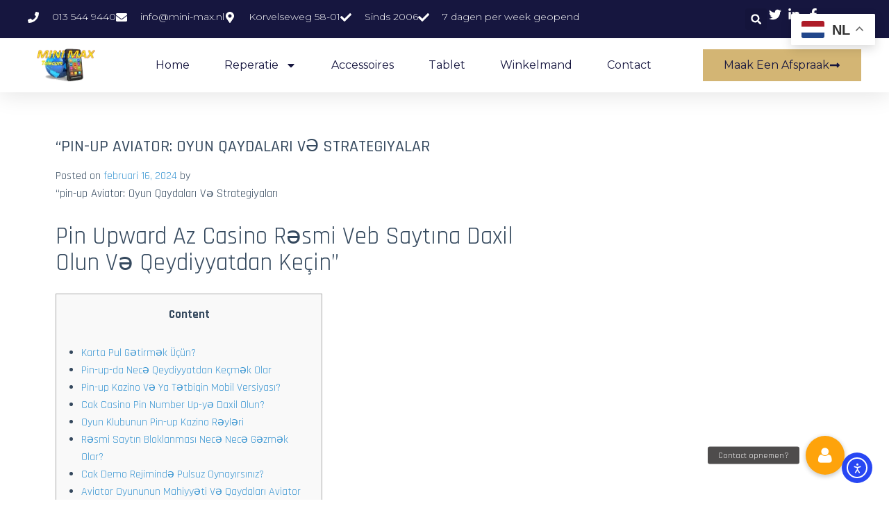

--- FILE ---
content_type: text/html; charset=UTF-8
request_url: https://www.mini-max.nl/pin-up-aviator-oyun-qaydalari-v%C9%99-strategiyalar/
body_size: 28902
content:
<!DOCTYPE html>
<html lang="nl-NL">
<head>
	<meta charset="UTF-8">
	<meta name="viewport" content="width=device-width, initial-scale=1.0, viewport-fit=cover" />		<meta name='robots' content='index, follow, max-image-preview:large, max-snippet:-1, max-video-preview:-1' />

	<!-- This site is optimized with the Yoast SEO plugin v26.7 - https://yoast.com/wordpress/plugins/seo/ -->
	<title>&quot;pin-up Aviator: Oyun Qaydaları Və Strategiyalar - Mini Max</title>
	<link rel="canonical" href="https://www.mini-max.nl/pin-up-aviator-oyun-qaydalari-və-strategiyalar/" />
	<meta property="og:locale" content="nl_NL" />
	<meta property="og:type" content="article" />
	<meta property="og:title" content="&quot;pin-up Aviator: Oyun Qaydaları Və Strategiyalar - Mini Max" />
	<meta property="og:description" content="&#8220;pin-up Aviator: Oyun Qaydaları Və Strategiyaları Pin Upward Az Casino Rəsmi Veb Saytına Daxil Olun Və Qeydiyyatdan Keçin&#8221; Content Karta Pul Gətirmək Üçün? Pin-up-da Necə Qeydiyyatdan Keçmək Olar Pin-up Kazino Və Ya Tətbiqin Mobil Versiyası? Cak Casino Pin Number Up-yə Daxil Olun? Oyun Klubunun Pin-up Kazino Rəyləri Rəsmi Saytın Bloklanması Necə Necə Gəzmək Olar? Cak [&hellip;]" />
	<meta property="og:url" content="https://www.mini-max.nl/pin-up-aviator-oyun-qaydalari-və-strategiyalar/" />
	<meta property="og:site_name" content="Mini Max" />
	<meta property="article:publisher" content="https://www.facebook.com/Mini-Max-Telecom-1561502297463499/" />
	<meta property="article:published_time" content="2024-02-16T00:14:35+00:00" />
	<meta name="twitter:card" content="summary_large_image" />
	<meta name="twitter:label1" content="Geschreven door" />
	<meta name="twitter:data1" content="" />
	<meta name="twitter:label2" content="Geschatte leestijd" />
	<meta name="twitter:data2" content="21 minuten" />
	<script type="application/ld+json" class="yoast-schema-graph">{"@context":"https://schema.org","@graph":[{"@type":"Article","@id":"https://www.mini-max.nl/pin-up-aviator-oyun-qaydalari-v%c9%99-strategiyalar/#article","isPartOf":{"@id":"https://www.mini-max.nl/pin-up-aviator-oyun-qaydalari-v%c9%99-strategiyalar/"},"author":{"name":"","@id":""},"headline":"&#8220;pin-up Aviator: Oyun Qaydaları Və Strategiyalar","datePublished":"2024-02-16T00:14:35+00:00","mainEntityOfPage":{"@id":"https://www.mini-max.nl/pin-up-aviator-oyun-qaydalari-v%c9%99-strategiyalar/"},"wordCount":4198,"commentCount":0,"publisher":{"@id":"https://www.mini-max.nl/#organization"},"articleSection":["PinUp apk"],"inLanguage":"nl-NL","potentialAction":[{"@type":"CommentAction","name":"Comment","target":["https://www.mini-max.nl/pin-up-aviator-oyun-qaydalari-v%c9%99-strategiyalar/#respond"]}]},{"@type":"WebPage","@id":"https://www.mini-max.nl/pin-up-aviator-oyun-qaydalari-v%c9%99-strategiyalar/","url":"https://www.mini-max.nl/pin-up-aviator-oyun-qaydalari-v%c9%99-strategiyalar/","name":"\"pin-up Aviator: Oyun Qaydaları Və Strategiyalar - Mini Max","isPartOf":{"@id":"https://www.mini-max.nl/#website"},"datePublished":"2024-02-16T00:14:35+00:00","breadcrumb":{"@id":"https://www.mini-max.nl/pin-up-aviator-oyun-qaydalari-v%c9%99-strategiyalar/#breadcrumb"},"inLanguage":"nl-NL","potentialAction":[{"@type":"ReadAction","target":["https://www.mini-max.nl/pin-up-aviator-oyun-qaydalari-v%c9%99-strategiyalar/"]}]},{"@type":"BreadcrumbList","@id":"https://www.mini-max.nl/pin-up-aviator-oyun-qaydalari-v%c9%99-strategiyalar/#breadcrumb","itemListElement":[{"@type":"ListItem","position":1,"name":"Home","item":"https://www.mini-max.nl/"},{"@type":"ListItem","position":2,"name":"&#8220;pin-up Aviator: Oyun Qaydaları Və Strategiyalar"}]},{"@type":"WebSite","@id":"https://www.mini-max.nl/#website","url":"https://www.mini-max.nl/","name":"Mini Max","description":"","publisher":{"@id":"https://www.mini-max.nl/#organization"},"potentialAction":[{"@type":"SearchAction","target":{"@type":"EntryPoint","urlTemplate":"https://www.mini-max.nl/?s={search_term_string}"},"query-input":{"@type":"PropertyValueSpecification","valueRequired":true,"valueName":"search_term_string"}}],"inLanguage":"nl-NL"},{"@type":"Organization","@id":"https://www.mini-max.nl/#organization","name":"Mini Max","url":"https://www.mini-max.nl/","logo":{"@type":"ImageObject","inLanguage":"nl-NL","@id":"https://www.mini-max.nl/#/schema/logo/image/","url":"https://www.mini-max.nl/wp-content/uploads/2016/06/cropped-minimax-logo-2.jpg","contentUrl":"https://www.mini-max.nl/wp-content/uploads/2016/06/cropped-minimax-logo-2.jpg","width":240,"height":240,"caption":"Mini Max"},"image":{"@id":"https://www.mini-max.nl/#/schema/logo/image/"},"sameAs":["https://www.facebook.com/Mini-Max-Telecom-1561502297463499/"]},{"@type":"Person","@id":""}]}</script>
	<!-- / Yoast SEO plugin. -->


<link rel='dns-prefetch' href='//www.googletagmanager.com' />
<link rel='dns-prefetch' href='//cdn.elementor.com' />
<link rel='dns-prefetch' href='//stackpath.bootstrapcdn.com' />
<link rel='dns-prefetch' href='//cdnjs.cloudflare.com' />
<link rel="alternate" type="application/rss+xml" title="Mini Max &raquo; feed" href="https://www.mini-max.nl/feed/" />
<link rel="alternate" type="application/rss+xml" title="Mini Max &raquo; reacties feed" href="https://www.mini-max.nl/comments/feed/" />
<link rel="alternate" type="application/rss+xml" title="Mini Max &raquo; &#8220;pin-up Aviator: Oyun Qaydaları Və Strategiyalar reacties feed" href="https://www.mini-max.nl/pin-up-aviator-oyun-qaydalari-v%c9%99-strategiyalar/feed/" />
<link rel="alternate" title="oEmbed (JSON)" type="application/json+oembed" href="https://www.mini-max.nl/wp-json/oembed/1.0/embed?url=https%3A%2F%2Fwww.mini-max.nl%2Fpin-up-aviator-oyun-qaydalari-v%25c9%2599-strategiyalar%2F" />
<link rel="alternate" title="oEmbed (XML)" type="text/xml+oembed" href="https://www.mini-max.nl/wp-json/oembed/1.0/embed?url=https%3A%2F%2Fwww.mini-max.nl%2Fpin-up-aviator-oyun-qaydalari-v%25c9%2599-strategiyalar%2F&#038;format=xml" />
<style id='wp-img-auto-sizes-contain-inline-css' type='text/css'>
img:is([sizes=auto i],[sizes^="auto," i]){contain-intrinsic-size:3000px 1500px}
/*# sourceURL=wp-img-auto-sizes-contain-inline-css */
</style>
<style id='wp-emoji-styles-inline-css' type='text/css'>

	img.wp-smiley, img.emoji {
		display: inline !important;
		border: none !important;
		box-shadow: none !important;
		height: 1em !important;
		width: 1em !important;
		margin: 0 0.07em !important;
		vertical-align: -0.1em !important;
		background: none !important;
		padding: 0 !important;
	}
/*# sourceURL=wp-emoji-styles-inline-css */
</style>
<link rel='stylesheet' id='wp-block-library-css' href='https://www.mini-max.nl/wp-includes/css/dist/block-library/style.min.css?ver=6.9' type='text/css' media='all' />
<style id='classic-theme-styles-inline-css' type='text/css'>
/*! This file is auto-generated */
.wp-block-button__link{color:#fff;background-color:#32373c;border-radius:9999px;box-shadow:none;text-decoration:none;padding:calc(.667em + 2px) calc(1.333em + 2px);font-size:1.125em}.wp-block-file__button{background:#32373c;color:#fff;text-decoration:none}
/*# sourceURL=/wp-includes/css/classic-themes.min.css */
</style>
<style id='global-styles-inline-css' type='text/css'>
:root{--wp--preset--aspect-ratio--square: 1;--wp--preset--aspect-ratio--4-3: 4/3;--wp--preset--aspect-ratio--3-4: 3/4;--wp--preset--aspect-ratio--3-2: 3/2;--wp--preset--aspect-ratio--2-3: 2/3;--wp--preset--aspect-ratio--16-9: 16/9;--wp--preset--aspect-ratio--9-16: 9/16;--wp--preset--color--black: #000000;--wp--preset--color--cyan-bluish-gray: #abb8c3;--wp--preset--color--white: #ffffff;--wp--preset--color--pale-pink: #f78da7;--wp--preset--color--vivid-red: #cf2e2e;--wp--preset--color--luminous-vivid-orange: #ff6900;--wp--preset--color--luminous-vivid-amber: #fcb900;--wp--preset--color--light-green-cyan: #7bdcb5;--wp--preset--color--vivid-green-cyan: #00d084;--wp--preset--color--pale-cyan-blue: #8ed1fc;--wp--preset--color--vivid-cyan-blue: #0693e3;--wp--preset--color--vivid-purple: #9b51e0;--wp--preset--gradient--vivid-cyan-blue-to-vivid-purple: linear-gradient(135deg,rgb(6,147,227) 0%,rgb(155,81,224) 100%);--wp--preset--gradient--light-green-cyan-to-vivid-green-cyan: linear-gradient(135deg,rgb(122,220,180) 0%,rgb(0,208,130) 100%);--wp--preset--gradient--luminous-vivid-amber-to-luminous-vivid-orange: linear-gradient(135deg,rgb(252,185,0) 0%,rgb(255,105,0) 100%);--wp--preset--gradient--luminous-vivid-orange-to-vivid-red: linear-gradient(135deg,rgb(255,105,0) 0%,rgb(207,46,46) 100%);--wp--preset--gradient--very-light-gray-to-cyan-bluish-gray: linear-gradient(135deg,rgb(238,238,238) 0%,rgb(169,184,195) 100%);--wp--preset--gradient--cool-to-warm-spectrum: linear-gradient(135deg,rgb(74,234,220) 0%,rgb(151,120,209) 20%,rgb(207,42,186) 40%,rgb(238,44,130) 60%,rgb(251,105,98) 80%,rgb(254,248,76) 100%);--wp--preset--gradient--blush-light-purple: linear-gradient(135deg,rgb(255,206,236) 0%,rgb(152,150,240) 100%);--wp--preset--gradient--blush-bordeaux: linear-gradient(135deg,rgb(254,205,165) 0%,rgb(254,45,45) 50%,rgb(107,0,62) 100%);--wp--preset--gradient--luminous-dusk: linear-gradient(135deg,rgb(255,203,112) 0%,rgb(199,81,192) 50%,rgb(65,88,208) 100%);--wp--preset--gradient--pale-ocean: linear-gradient(135deg,rgb(255,245,203) 0%,rgb(182,227,212) 50%,rgb(51,167,181) 100%);--wp--preset--gradient--electric-grass: linear-gradient(135deg,rgb(202,248,128) 0%,rgb(113,206,126) 100%);--wp--preset--gradient--midnight: linear-gradient(135deg,rgb(2,3,129) 0%,rgb(40,116,252) 100%);--wp--preset--font-size--small: 13px;--wp--preset--font-size--medium: 20px;--wp--preset--font-size--large: 36px;--wp--preset--font-size--x-large: 42px;--wp--preset--spacing--20: 0.44rem;--wp--preset--spacing--30: 0.67rem;--wp--preset--spacing--40: 1rem;--wp--preset--spacing--50: 1.5rem;--wp--preset--spacing--60: 2.25rem;--wp--preset--spacing--70: 3.38rem;--wp--preset--spacing--80: 5.06rem;--wp--preset--shadow--natural: 6px 6px 9px rgba(0, 0, 0, 0.2);--wp--preset--shadow--deep: 12px 12px 50px rgba(0, 0, 0, 0.4);--wp--preset--shadow--sharp: 6px 6px 0px rgba(0, 0, 0, 0.2);--wp--preset--shadow--outlined: 6px 6px 0px -3px rgb(255, 255, 255), 6px 6px rgb(0, 0, 0);--wp--preset--shadow--crisp: 6px 6px 0px rgb(0, 0, 0);}:where(.is-layout-flex){gap: 0.5em;}:where(.is-layout-grid){gap: 0.5em;}body .is-layout-flex{display: flex;}.is-layout-flex{flex-wrap: wrap;align-items: center;}.is-layout-flex > :is(*, div){margin: 0;}body .is-layout-grid{display: grid;}.is-layout-grid > :is(*, div){margin: 0;}:where(.wp-block-columns.is-layout-flex){gap: 2em;}:where(.wp-block-columns.is-layout-grid){gap: 2em;}:where(.wp-block-post-template.is-layout-flex){gap: 1.25em;}:where(.wp-block-post-template.is-layout-grid){gap: 1.25em;}.has-black-color{color: var(--wp--preset--color--black) !important;}.has-cyan-bluish-gray-color{color: var(--wp--preset--color--cyan-bluish-gray) !important;}.has-white-color{color: var(--wp--preset--color--white) !important;}.has-pale-pink-color{color: var(--wp--preset--color--pale-pink) !important;}.has-vivid-red-color{color: var(--wp--preset--color--vivid-red) !important;}.has-luminous-vivid-orange-color{color: var(--wp--preset--color--luminous-vivid-orange) !important;}.has-luminous-vivid-amber-color{color: var(--wp--preset--color--luminous-vivid-amber) !important;}.has-light-green-cyan-color{color: var(--wp--preset--color--light-green-cyan) !important;}.has-vivid-green-cyan-color{color: var(--wp--preset--color--vivid-green-cyan) !important;}.has-pale-cyan-blue-color{color: var(--wp--preset--color--pale-cyan-blue) !important;}.has-vivid-cyan-blue-color{color: var(--wp--preset--color--vivid-cyan-blue) !important;}.has-vivid-purple-color{color: var(--wp--preset--color--vivid-purple) !important;}.has-black-background-color{background-color: var(--wp--preset--color--black) !important;}.has-cyan-bluish-gray-background-color{background-color: var(--wp--preset--color--cyan-bluish-gray) !important;}.has-white-background-color{background-color: var(--wp--preset--color--white) !important;}.has-pale-pink-background-color{background-color: var(--wp--preset--color--pale-pink) !important;}.has-vivid-red-background-color{background-color: var(--wp--preset--color--vivid-red) !important;}.has-luminous-vivid-orange-background-color{background-color: var(--wp--preset--color--luminous-vivid-orange) !important;}.has-luminous-vivid-amber-background-color{background-color: var(--wp--preset--color--luminous-vivid-amber) !important;}.has-light-green-cyan-background-color{background-color: var(--wp--preset--color--light-green-cyan) !important;}.has-vivid-green-cyan-background-color{background-color: var(--wp--preset--color--vivid-green-cyan) !important;}.has-pale-cyan-blue-background-color{background-color: var(--wp--preset--color--pale-cyan-blue) !important;}.has-vivid-cyan-blue-background-color{background-color: var(--wp--preset--color--vivid-cyan-blue) !important;}.has-vivid-purple-background-color{background-color: var(--wp--preset--color--vivid-purple) !important;}.has-black-border-color{border-color: var(--wp--preset--color--black) !important;}.has-cyan-bluish-gray-border-color{border-color: var(--wp--preset--color--cyan-bluish-gray) !important;}.has-white-border-color{border-color: var(--wp--preset--color--white) !important;}.has-pale-pink-border-color{border-color: var(--wp--preset--color--pale-pink) !important;}.has-vivid-red-border-color{border-color: var(--wp--preset--color--vivid-red) !important;}.has-luminous-vivid-orange-border-color{border-color: var(--wp--preset--color--luminous-vivid-orange) !important;}.has-luminous-vivid-amber-border-color{border-color: var(--wp--preset--color--luminous-vivid-amber) !important;}.has-light-green-cyan-border-color{border-color: var(--wp--preset--color--light-green-cyan) !important;}.has-vivid-green-cyan-border-color{border-color: var(--wp--preset--color--vivid-green-cyan) !important;}.has-pale-cyan-blue-border-color{border-color: var(--wp--preset--color--pale-cyan-blue) !important;}.has-vivid-cyan-blue-border-color{border-color: var(--wp--preset--color--vivid-cyan-blue) !important;}.has-vivid-purple-border-color{border-color: var(--wp--preset--color--vivid-purple) !important;}.has-vivid-cyan-blue-to-vivid-purple-gradient-background{background: var(--wp--preset--gradient--vivid-cyan-blue-to-vivid-purple) !important;}.has-light-green-cyan-to-vivid-green-cyan-gradient-background{background: var(--wp--preset--gradient--light-green-cyan-to-vivid-green-cyan) !important;}.has-luminous-vivid-amber-to-luminous-vivid-orange-gradient-background{background: var(--wp--preset--gradient--luminous-vivid-amber-to-luminous-vivid-orange) !important;}.has-luminous-vivid-orange-to-vivid-red-gradient-background{background: var(--wp--preset--gradient--luminous-vivid-orange-to-vivid-red) !important;}.has-very-light-gray-to-cyan-bluish-gray-gradient-background{background: var(--wp--preset--gradient--very-light-gray-to-cyan-bluish-gray) !important;}.has-cool-to-warm-spectrum-gradient-background{background: var(--wp--preset--gradient--cool-to-warm-spectrum) !important;}.has-blush-light-purple-gradient-background{background: var(--wp--preset--gradient--blush-light-purple) !important;}.has-blush-bordeaux-gradient-background{background: var(--wp--preset--gradient--blush-bordeaux) !important;}.has-luminous-dusk-gradient-background{background: var(--wp--preset--gradient--luminous-dusk) !important;}.has-pale-ocean-gradient-background{background: var(--wp--preset--gradient--pale-ocean) !important;}.has-electric-grass-gradient-background{background: var(--wp--preset--gradient--electric-grass) !important;}.has-midnight-gradient-background{background: var(--wp--preset--gradient--midnight) !important;}.has-small-font-size{font-size: var(--wp--preset--font-size--small) !important;}.has-medium-font-size{font-size: var(--wp--preset--font-size--medium) !important;}.has-large-font-size{font-size: var(--wp--preset--font-size--large) !important;}.has-x-large-font-size{font-size: var(--wp--preset--font-size--x-large) !important;}
:where(.wp-block-post-template.is-layout-flex){gap: 1.25em;}:where(.wp-block-post-template.is-layout-grid){gap: 1.25em;}
:where(.wp-block-term-template.is-layout-flex){gap: 1.25em;}:where(.wp-block-term-template.is-layout-grid){gap: 1.25em;}
:where(.wp-block-columns.is-layout-flex){gap: 2em;}:where(.wp-block-columns.is-layout-grid){gap: 2em;}
:root :where(.wp-block-pullquote){font-size: 1.5em;line-height: 1.6;}
/*# sourceURL=global-styles-inline-css */
</style>
<link rel='stylesheet' id='buttonizer_frontend_style-css' href='https://www.mini-max.nl/wp-content/plugins/buttonizer-multifunctional-button/assets/legacy/frontend.css?v=a39bd9eefa47cf9346743d6e29db2d87&#038;ver=6.9' type='text/css' media='all' />
<link rel='stylesheet' id='buttonizer-icon-library-css' href='https://stackpath.bootstrapcdn.com/font-awesome/4.7.0/css/font-awesome.min.css?ver=6.9' type='text/css' media='all' />
<link rel='stylesheet' id='bookings-for-woocommerce-css' href='https://www.mini-max.nl/wp-content/plugins/mwb-bookings-for-woocommerce/public/css/mwb-public.css?ver=3.10.1' type='text/css' media='all' />
<link rel='stylesheet' id='flatpickercss-css' href='https://www.mini-max.nl/wp-content/plugins/mwb-bookings-for-woocommerce/package/lib/flatpickr/dist/flatpickr.min.css?ver=3.10.1' type='text/css' media='all' />
<link rel='stylesheet' id='mwb-mbfw-select2-css-css' href='https://www.mini-max.nl/wp-content/plugins/mwb-bookings-for-woocommerce/package/lib/select-2/mwb-bookings-for-woocommerce-select2.css?ver=1769098898' type='text/css' media='all' />
<link rel='stylesheet' id='bookings-for-woocommerceglobal_form-css' href='https://www.mini-max.nl/wp-content/plugins/mwb-bookings-for-woocommerce/public/css/mwb-public-form.css?ver=3.10.1' type='text/css' media='all' />
<link rel='stylesheet' id='bookings-for-woocommercecommon-css' href='https://www.mini-max.nl/wp-content/plugins/mwb-bookings-for-woocommerce/common/css/mwb-bookings-for-woocommerce-common.css?ver=3.10.1' type='text/css' media='all' />
<link rel='stylesheet' id='mwb-mbfw-common-custom-css-css' href='https://www.mini-max.nl/wp-content/plugins/mwb-bookings-for-woocommerce/common/css/mwb-common.min.css?ver=3.10.1' type='text/css' media='all' />
<link rel='stylesheet' id='mwb-mbfw-time-picker-css-css' href='https://www.mini-max.nl/wp-content/plugins/mwb-bookings-for-woocommerce/package/lib/user-friendly-time-picker/dist/css/timepicker.min.css?ver=3.10.1' type='text/css' media='all' />
<link rel='stylesheet' id='jquery-ui-css' href='https://www.mini-max.nl/wp-content/plugins/mwb-bookings-for-woocommerce/package/lib/jquery-ui-css/jquery-ui.css?ver=3.10.1' type='text/css' media='all' />
<link rel='stylesheet' id='datetime-picker-css-css' href='https://www.mini-max.nl/wp-content/plugins/mwb-bookings-for-woocommerce/package/lib/datetimepicker-master/build/jquery.datetimepicker.min.css?ver=3.10.1' type='text/css' media='all' />
<link rel='stylesheet' id='mwb-bfwp-multi-date-picker-css-css' href='https://www.mini-max.nl/wp-content/plugins/mwb-bookings-for-woocommerce/package/lib/multiple-datepicker/jquery-ui.multidatespicker.css?ver=3.10.1' type='text/css' media='all' />
<link rel='stylesheet' id='page-list-style-css' href='https://www.mini-max.nl/wp-content/plugins/page-list/css/page-list.css?ver=5.9' type='text/css' media='all' />
<link rel='stylesheet' id='wpmenucart-css' href='https://www.mini-max.nl/wp-content/plugins/woocommerce-menu-bar-cart/assets/css/wpmenucart-main.min.css?ver=2.14.12' type='text/css' media='all' />
<link rel='stylesheet' id='woocommerce-layout-css' href='https://www.mini-max.nl/wp-content/plugins/woocommerce/assets/css/woocommerce-layout.css?ver=10.4.3' type='text/css' media='all' />
<link rel='stylesheet' id='woocommerce-smallscreen-css' href='https://www.mini-max.nl/wp-content/plugins/woocommerce/assets/css/woocommerce-smallscreen.css?ver=10.4.3' type='text/css' media='only screen and (max-width: 768px)' />
<link rel='stylesheet' id='woocommerce-general-css' href='https://www.mini-max.nl/wp-content/plugins/woocommerce/assets/css/woocommerce.css?ver=10.4.3' type='text/css' media='all' />
<style id='woocommerce-inline-inline-css' type='text/css'>
.woocommerce form .form-row .required { visibility: visible; }
/*# sourceURL=woocommerce-inline-inline-css */
</style>
<link rel='stylesheet' id='codesigner-css' href='https://www.mini-max.nl/wp-content/plugins/woolementor/assets/css/front.css?ver=4.27' type='text/css' media='all' />
<link rel='stylesheet' id='codesigner-font-awesome-css' href='https://cdnjs.cloudflare.com/ajax/libs/font-awesome/6.4.0/css/all.min.css?ver=6.4.0' type='text/css' media='all' />
<link rel='stylesheet' id='font-awesome-free-css' href='//cdnjs.cloudflare.com/ajax/libs/font-awesome/6.1.1/css/all.min.css?ver=4.27' type='text/css' media='all' />
<link rel='stylesheet' id='codesigner-grid-system-css' href='https://www.mini-max.nl/wp-content/plugins/woolementor/assets/css/cx-grid.css?ver=4.27' type='text/css' media='all' />
<link rel='stylesheet' id='cmplz-general-css' href='https://www.mini-max.nl/wp-content/plugins/complianz-gdpr/assets/css/cookieblocker.min.css?ver=1766067459' type='text/css' media='all' />
<link rel='stylesheet' id='ea11y-widget-fonts-css' href='https://www.mini-max.nl/wp-content/plugins/pojo-accessibility/assets/build/fonts.css?ver=3.9.1' type='text/css' media='all' />
<link rel='stylesheet' id='ea11y-skip-link-css' href='https://www.mini-max.nl/wp-content/plugins/pojo-accessibility/assets/build/skip-link.css?ver=3.9.1' type='text/css' media='all' />
<link rel='stylesheet' id='variation-swatches-front-css-css' href='https://www.mini-max.nl/wp-content/plugins/woolementor/modules/variation-swatches/css/front.css?ver=4.28.1' type='text/css' media='all' />
<link rel='stylesheet' id='cd-flash-sale-css-css' href='https://www.mini-max.nl/wp-content/plugins/woolementor/modules/flash-sale/css/front.css?ver=4.28.1' type='text/css' media='all' />
<link rel='stylesheet' id='cd-partial-payment-front-css-css' href='https://www.mini-max.nl/wp-content/plugins/woolementor/modules/partial-payment/css/front.css?ver=4.28.1' type='text/css' media='all' />
<link rel='stylesheet' id='cd-backorder-css-css' href='https://www.mini-max.nl/wp-content/plugins/woolementor/modules/backorder/css/front.css?ver=4.28.1' type='text/css' media='all' />
<link rel='stylesheet' id='cd-preorder-modules-css-css' href='https://www.mini-max.nl/wp-content/plugins/woolementor/modules/preorder/css/front.css?ver=4.28.1' type='text/css' media='all' />
<link rel='stylesheet' id='product-badges-css-css' href='https://www.mini-max.nl/wp-content/plugins/woolementor/modules/badges/css/badges.css?ver=4.28.1' type='text/css' media='all' />
<link rel='stylesheet' id='select2-css' href='https://www.mini-max.nl/wp-content/plugins/woocommerce/assets/css/select2.css?ver=10.4.3' type='text/css' media='all' />
<link rel='stylesheet' id='cd-currency-switcher-css-css' href='https://www.mini-max.nl/wp-content/plugins/woolementor/modules/currency-switcher/css/front.css?ver=4.28.1' type='text/css' media='all' />
<link rel='stylesheet' id='fonts-awesome-css' href='https://www.mini-max.nl/wp-content/themes/site_theme/css/font-awesome/4.3.0/css/font-awesome.min.css?ver=6.9' type='text/css' media='all' />
<link rel='stylesheet' id='animate-css-css' href='https://www.mini-max.nl/wp-content/themes/site_theme/js_libraries/owl.carousel/animate.css?ver=6.9' type='text/css' media='all' />
<link rel='stylesheet' id='owl-carousel-css' href='https://www.mini-max.nl/wp-content/themes/site_theme/js_libraries/owl.carousel/owl.carousel.css?ver=6.9' type='text/css' media='all' />
<link rel='stylesheet' id='mmenu-css' href='https://www.mini-max.nl/wp-content/themes/site_theme/js_libraries/mmenu/jquery.mmenu.all.css?ver=6.9' type='text/css' media='all' />
<link rel='stylesheet' id='site_theme-style-css' href='https://www.mini-max.nl/wp-content/themes/site_theme/style.css?ver=6.9' type='text/css' media='all' />
<link rel='stylesheet' id='main_style-css' href='https://www.mini-max.nl/wp-content/themes/site_theme/main.css?ver=6.9' type='text/css' media='all' />
<link rel='stylesheet' id='wpdreams-asl-basic-css' href='https://www.mini-max.nl/wp-content/plugins/ajax-search-lite/css/style.basic.css?ver=4.13.4' type='text/css' media='all' />
<style id='wpdreams-asl-basic-inline-css' type='text/css'>

					div[id*='ajaxsearchlitesettings'].searchsettings .asl_option_inner label {
						font-size: 0px !important;
						color: rgba(0, 0, 0, 0);
					}
					div[id*='ajaxsearchlitesettings'].searchsettings .asl_option_inner label:after {
						font-size: 11px !important;
						position: absolute;
						top: 0;
						left: 0;
						z-index: 1;
					}
					.asl_w_container {
						width: 100%;
						margin: 0px 0px 0px 0px;
						min-width: 200px;
					}
					div[id*='ajaxsearchlite'].asl_m {
						width: 100%;
					}
					div[id*='ajaxsearchliteres'].wpdreams_asl_results div.resdrg span.highlighted {
						font-weight: bold;
						color: #d9312b;
						background-color: #eee;
					}
					div[id*='ajaxsearchliteres'].wpdreams_asl_results .results img.asl_image {
						width: 70px;
						height: 70px;
						object-fit: cover;
					}
					div[id*='ajaxsearchlite'].asl_r .results {
						max-height: none;
					}
					div[id*='ajaxsearchlite'].asl_r {
						position: absolute;
					}
				
						div.asl_r.asl_w.vertical .results .item::after {
							display: block;
							position: absolute;
							bottom: 0;
							content: '';
							height: 1px;
							width: 100%;
							background: #D8D8D8;
						}
						div.asl_r.asl_w.vertical .results .item.asl_last_item::after {
							display: none;
						}
					
/*# sourceURL=wpdreams-asl-basic-inline-css */
</style>
<link rel='stylesheet' id='wpdreams-asl-instance-css' href='https://www.mini-max.nl/wp-content/plugins/ajax-search-lite/css/style-simple-red.css?ver=4.13.4' type='text/css' media='all' />
<link rel='stylesheet' id='elementor-frontend-css' href='https://www.mini-max.nl/wp-content/plugins/elementor/assets/css/frontend.min.css?ver=3.34.0' type='text/css' media='all' />
<link rel='stylesheet' id='widget-icon-list-css' href='https://www.mini-max.nl/wp-content/plugins/elementor/assets/css/widget-icon-list.min.css?ver=3.34.0' type='text/css' media='all' />
<link rel='stylesheet' id='widget-search-form-css' href='https://www.mini-max.nl/wp-content/plugins/elementor-pro/assets/css/widget-search-form.min.css?ver=3.33.1' type='text/css' media='all' />
<link rel='stylesheet' id='widget-image-css' href='https://www.mini-max.nl/wp-content/plugins/elementor/assets/css/widget-image.min.css?ver=3.34.0' type='text/css' media='all' />
<link rel='stylesheet' id='widget-nav-menu-css' href='https://www.mini-max.nl/wp-content/plugins/elementor-pro/assets/css/widget-nav-menu.min.css?ver=3.33.1' type='text/css' media='all' />
<link rel='stylesheet' id='e-sticky-css' href='https://www.mini-max.nl/wp-content/plugins/elementor-pro/assets/css/modules/sticky.min.css?ver=3.33.1' type='text/css' media='all' />
<link rel='stylesheet' id='elementor-post-8834-css' href='https://www.mini-max.nl/wp-content/uploads/elementor/css/post-8834.css?ver=1769098415' type='text/css' media='all' />
<link rel='stylesheet' id='elementor-post-9091-css' href='https://www.mini-max.nl/wp-content/uploads/elementor/css/post-9091.css?ver=1769098415' type='text/css' media='all' />
<link rel='stylesheet' id='mollie-applepaydirect-css' href='https://www.mini-max.nl/wp-content/plugins/mollie-payments-for-woocommerce/public/css/mollie-applepaydirect.min.css?ver=1766376552' type='text/css' media='screen' />
<link rel='stylesheet' id='scss-css' href='https://www.mini-max.nl/wp-content/cache/busting/1/sccss.css?ver=1763558285' type='text/css' media='all' />
<link rel='stylesheet' id='elementor-gf-roboto-css' href='https://fonts.googleapis.com/css?family=Roboto:100,100italic,200,200italic,300,300italic,400,400italic,500,500italic,600,600italic,700,700italic,800,800italic,900,900italic&#038;display=swap' type='text/css' media='all' />
<link rel='stylesheet' id='elementor-gf-robotoslab-css' href='https://fonts.googleapis.com/css?family=Roboto+Slab:100,100italic,200,200italic,300,300italic,400,400italic,500,500italic,600,600italic,700,700italic,800,800italic,900,900italic&#038;display=swap' type='text/css' media='all' />
<link rel='stylesheet' id='elementor-gf-montserrat-css' href='https://fonts.googleapis.com/css?family=Montserrat:100,100italic,200,200italic,300,300italic,400,400italic,500,500italic,600,600italic,700,700italic,800,800italic,900,900italic&#038;display=swap' type='text/css' media='all' />
<!--n2css--><!--n2js--><script type="text/javascript" src="https://www.mini-max.nl/wp-includes/js/jquery/jquery.min.js?ver=3.7.1" id="jquery-core-js"></script>
<script type="text/javascript" src="https://www.mini-max.nl/wp-includes/js/jquery/jquery-migrate.min.js?ver=3.4.1" id="jquery-migrate-js"></script>
<script type="text/javascript" id="bookings-for-woocommercecommon-js-extra">
/* <![CDATA[ */
var mbfw_common_param = {"ajaxurl":"https://www.mini-max.nl/wp-admin/admin-ajax.php"};
//# sourceURL=bookings-for-woocommercecommon-js-extra
/* ]]> */
</script>
<script type="text/javascript" src="https://www.mini-max.nl/wp-content/plugins/mwb-bookings-for-woocommerce/common/js/mwb-bookings-for-woocommerce-common.js?ver=3.10.1" id="bookings-for-woocommercecommon-js"></script>
<script type="text/javascript" src="https://www.mini-max.nl/wp-content/plugins/woocommerce/assets/js/jquery-blockui/jquery.blockUI.min.js?ver=2.7.0-wc.10.4.3" id="wc-jquery-blockui-js" defer="defer" data-wp-strategy="defer"></script>
<script type="text/javascript" id="wc-add-to-cart-js-extra">
/* <![CDATA[ */
var wc_add_to_cart_params = {"ajax_url":"/wp-admin/admin-ajax.php","wc_ajax_url":"/?wc-ajax=%%endpoint%%","i18n_view_cart":"Bekijk winkelwagen","cart_url":"https://www.mini-max.nl/afrekenen/","is_cart":"","cart_redirect_after_add":"no"};
//# sourceURL=wc-add-to-cart-js-extra
/* ]]> */
</script>
<script type="text/javascript" src="https://www.mini-max.nl/wp-content/plugins/woocommerce/assets/js/frontend/add-to-cart.min.js?ver=10.4.3" id="wc-add-to-cart-js" defer="defer" data-wp-strategy="defer"></script>
<script type="text/javascript" src="https://www.mini-max.nl/wp-content/plugins/woocommerce/assets/js/js-cookie/js.cookie.min.js?ver=2.1.4-wc.10.4.3" id="wc-js-cookie-js" defer="defer" data-wp-strategy="defer"></script>
<script type="text/javascript" id="woocommerce-js-extra">
/* <![CDATA[ */
var woocommerce_params = {"ajax_url":"/wp-admin/admin-ajax.php","wc_ajax_url":"/?wc-ajax=%%endpoint%%","i18n_password_show":"Wachtwoord weergeven","i18n_password_hide":"Wachtwoord verbergen"};
//# sourceURL=woocommerce-js-extra
/* ]]> */
</script>
<script type="text/javascript" src="https://www.mini-max.nl/wp-content/plugins/woocommerce/assets/js/frontend/woocommerce.min.js?ver=10.4.3" id="woocommerce-js" defer="defer" data-wp-strategy="defer"></script>
<script type="text/javascript" src="https://www.mini-max.nl/wp-content/plugins/woocommerce/assets/js/select2/select2.full.min.js?ver=4.0.3-wc.10.4.3" id="wc-select2-js" defer="defer" data-wp-strategy="defer"></script>
<script type="text/javascript" id="WCPAY_ASSETS-js-extra">
/* <![CDATA[ */
var wcpayAssets = {"url":"https://www.mini-max.nl/wp-content/plugins/woocommerce-payments/dist/"};
//# sourceURL=WCPAY_ASSETS-js-extra
/* ]]> */
</script>
<script type="text/javascript" src="https://www.mini-max.nl/wp-content/themes/site_theme/js/jquery.sticky.js?ver=6.9" id="sticky-js"></script>
<link rel="https://api.w.org/" href="https://www.mini-max.nl/wp-json/" /><link rel="alternate" title="JSON" type="application/json" href="https://www.mini-max.nl/wp-json/wp/v2/posts/6376" /><link rel="EditURI" type="application/rsd+xml" title="RSD" href="https://www.mini-max.nl/xmlrpc.php?rsd" />
<link rel='shortlink' href='https://www.mini-max.nl/?p=6376' />
<meta name="ti-site-data" content="[base64]" />	<noscript><style>.woocommerce-product-gallery{ opacity: 1 !important; }</style></noscript>
					<link rel="preconnect" href="https://fonts.gstatic.com" crossorigin />
				<link rel="preload" as="style" href="//fonts.googleapis.com/css?family=Open+Sans&display=swap" />
								<link rel="stylesheet" href="//fonts.googleapis.com/css?family=Open+Sans&display=swap" media="all" />
				<meta name="generator" content="Elementor 3.34.0; features: e_font_icon_svg, additional_custom_breakpoints; settings: css_print_method-external, google_font-enabled, font_display-swap">
<style type="text/css" id="filter-everything-inline-css">.wpc-orderby-select{width:100%}.wpc-filters-open-button-container{display:none}.wpc-debug-message{padding:16px;font-size:14px;border:1px dashed #ccc;margin-bottom:20px}.wpc-debug-title{visibility:hidden}.wpc-button-inner,.wpc-chip-content{display:flex;align-items:center}.wpc-icon-html-wrapper{position:relative;margin-right:10px;top:2px}.wpc-icon-html-wrapper span{display:block;height:1px;width:18px;border-radius:3px;background:#2c2d33;margin-bottom:4px;position:relative}span.wpc-icon-line-1:after,span.wpc-icon-line-2:after,span.wpc-icon-line-3:after{content:"";display:block;width:3px;height:3px;border:1px solid #2c2d33;background-color:#fff;position:absolute;top:-2px;box-sizing:content-box}span.wpc-icon-line-3:after{border-radius:50%;left:2px}span.wpc-icon-line-1:after{border-radius:50%;left:5px}span.wpc-icon-line-2:after{border-radius:50%;left:12px}body .wpc-filters-open-button-container a.wpc-filters-open-widget,body .wpc-filters-open-button-container a.wpc-open-close-filters-button{display:inline-block;text-align:left;border:1px solid #2c2d33;border-radius:2px;line-height:1.5;padding:7px 12px;background-color:transparent;color:#2c2d33;box-sizing:border-box;text-decoration:none!important;font-weight:400;transition:none;position:relative}@media screen and (max-width:768px){.wpc_show_bottom_widget .wpc-filters-open-button-container,.wpc_show_open_close_button .wpc-filters-open-button-container{display:block}.wpc_show_bottom_widget .wpc-filters-open-button-container{margin-top:1em;margin-bottom:1em}}</style>
			<style>
				.e-con.e-parent:nth-of-type(n+4):not(.e-lazyloaded):not(.e-no-lazyload),
				.e-con.e-parent:nth-of-type(n+4):not(.e-lazyloaded):not(.e-no-lazyload) * {
					background-image: none !important;
				}
				@media screen and (max-height: 1024px) {
					.e-con.e-parent:nth-of-type(n+3):not(.e-lazyloaded):not(.e-no-lazyload),
					.e-con.e-parent:nth-of-type(n+3):not(.e-lazyloaded):not(.e-no-lazyload) * {
						background-image: none !important;
					}
				}
				@media screen and (max-height: 640px) {
					.e-con.e-parent:nth-of-type(n+2):not(.e-lazyloaded):not(.e-no-lazyload),
					.e-con.e-parent:nth-of-type(n+2):not(.e-lazyloaded):not(.e-no-lazyload) * {
						background-image: none !important;
					}
				}
			</style>
					<style type="text/css" id="wp-custom-css">
			.slides {
	display:none!important;
}

.home .slides {
	display:block!important;
}

.blueLine ul.owl-carousel .owl-item li img {
    width: auto;
    float: left;
    margin-right: 1rem;
	margin-left: 0rem;
}

@media (max-width: 600px) {
	.home .slides {
		margin-top: 50px;
	}
	
	.page-content {
    padding: 4rem 0;
}
}

.mainMenu ul li ul ul {
    top: 0rem;
    left: 145px;
}
.mainMenu ul li ul ul ul {
    top: 0rem;
    left: 145px;
}
.mainMenu ul li ul ul ul ul {
    top: 0rem;
    left: 145px;
}

.woocommerce ul.products li.product a img {
	width: auto;	
}

.woocommerce .products ul, .woocommerce ul.products {
	padding: 0 30px;
}

.woocommerce ul.products li.product a img {
	max-height: 300px;
}

.woocommerce div.product div.images img {
	width: auto;
}

.woocommerce #main {
    max-width: 1170px;
    margin: 0 auto;
    padding: 0 20px;
    box-sizing: content-box;
}		</style>
		<style id="sccss">.page-template-tpl-seo .entry-content ul li {
    list-style: none;
}

.page-template-tpl-seo .entry-content ul li:before {
    content: '\f046';
    font-family: FontAwesome;
    margin-right: 5px;
    color: #338cc8;
}

.seo-slider {
    max-width: 1200px;
    margin-left: auto;
    margin-right: auto;
}

.topRight a {
    color: #ffffff;
}

.category-thumb-wrapper {
    display: flex;
    flex-wrap: wrap;
    justify-content: space-between;
    margin-bottom: 25px;
}

.page-id-285 .entry-content {
    width: 96.66667%;
}
</style></head>
<body data-rsssl=1 class="wp-singular post-template-default single single-post postid-6376 single-format-standard wp-custom-logo wp-theme-site_theme theme-site_theme fl-builder-lite-2-9-4-2 fl-no-js woocommerce-no-js codesigner wl woocommerce site_theme eio-default ally-default esm-default group-blog elementor-default elementor-kit-8834">
		<script>
			const onSkipLinkClick = () => {
				const htmlElement = document.querySelector('html');

				htmlElement.style['scroll-behavior'] = 'smooth';

				setTimeout( () => htmlElement.style['scroll-behavior'] = null, 1000 );
			}
			document.addEventListener("DOMContentLoaded", () => {
				if (!document.querySelector('#content')) {
					document.querySelector('.ea11y-skip-to-content-link').remove();
				}
			});
		</script>
		<nav aria-label="Ga naar inhoud navigatie">
			<a class="ea11y-skip-to-content-link"
				href="#content"
				tabindex="1"
				onclick="onSkipLinkClick()"
			>
				Ga naar de inhoud
				<svg width="24" height="24" viewBox="0 0 24 24" fill="none" role="presentation">
					<path d="M18 6V12C18 12.7956 17.6839 13.5587 17.1213 14.1213C16.5587 14.6839 15.7956 15 15 15H5M5 15L9 11M5 15L9 19"
								stroke="black"
								stroke-width="1.5"
								stroke-linecap="round"
								stroke-linejoin="round"
					/>
				</svg>
			</a>
			<div class="ea11y-skip-to-content-backdrop"></div>
		</nav>

				<header data-elementor-type="header" data-elementor-id="9091" class="elementor elementor-9091 elementor-location-header" data-elementor-post-type="elementor_library">
			<div class="elementor-element elementor-element-41d5bf33 e-con-full e-flex e-con e-parent" data-id="41d5bf33" data-element_type="container" id="header_pop" data-settings="{&quot;sticky&quot;:&quot;top&quot;,&quot;sticky_on&quot;:[&quot;desktop&quot;,&quot;tablet&quot;,&quot;mobile&quot;],&quot;sticky_offset&quot;:0,&quot;sticky_effects_offset&quot;:0,&quot;sticky_anchor_link_offset&quot;:0}">
		<div class="elementor-element elementor-element-706d7512 e-flex e-con-boxed e-con e-child" data-id="706d7512" data-element_type="container" data-settings="{&quot;background_background&quot;:&quot;classic&quot;}">
					<div class="e-con-inner">
		<div class="elementor-element elementor-element-791e75f5 elementor-hidden-mobile e-con-full e-flex e-con e-child" data-id="791e75f5" data-element_type="container">
				<div class="elementor-element elementor-element-49eaf907 elementor-icon-list--layout-inline elementor-align-start elementor-mobile-align-center elementor-list-item-link-full_width elementor-widget elementor-widget-icon-list" data-id="49eaf907" data-element_type="widget" data-widget_type="icon-list.default">
							<ul class="elementor-icon-list-items elementor-inline-items">
							<li class="elementor-icon-list-item elementor-inline-item">
											<span class="elementor-icon-list-icon">
							<svg aria-hidden="true" class="e-font-icon-svg e-fas-phone" viewBox="0 0 512 512" xmlns="http://www.w3.org/2000/svg"><path d="M493.4 24.6l-104-24c-11.3-2.6-22.9 3.3-27.5 13.9l-48 112c-4.2 9.8-1.4 21.3 6.9 28l60.6 49.6c-36 76.7-98.9 140.5-177.2 177.2l-49.6-60.6c-6.8-8.3-18.2-11.1-28-6.9l-112 48C3.9 366.5-2 378.1.6 389.4l24 104C27.1 504.2 36.7 512 48 512c256.1 0 464-207.5 464-464 0-11.2-7.7-20.9-18.6-23.4z"></path></svg>						</span>
										<span class="elementor-icon-list-text">013 544 9440</span>
									</li>
								<li class="elementor-icon-list-item elementor-inline-item">
											<span class="elementor-icon-list-icon">
							<svg aria-hidden="true" class="e-font-icon-svg e-fas-envelope" viewBox="0 0 512 512" xmlns="http://www.w3.org/2000/svg"><path d="M502.3 190.8c3.9-3.1 9.7-.2 9.7 4.7V400c0 26.5-21.5 48-48 48H48c-26.5 0-48-21.5-48-48V195.6c0-5 5.7-7.8 9.7-4.7 22.4 17.4 52.1 39.5 154.1 113.6 21.1 15.4 56.7 47.8 92.2 47.6 35.7.3 72-32.8 92.3-47.6 102-74.1 131.6-96.3 154-113.7zM256 320c23.2.4 56.6-29.2 73.4-41.4 132.7-96.3 142.8-104.7 173.4-128.7 5.8-4.5 9.2-11.5 9.2-18.9v-19c0-26.5-21.5-48-48-48H48C21.5 64 0 85.5 0 112v19c0 7.4 3.4 14.3 9.2 18.9 30.6 23.9 40.7 32.4 173.4 128.7 16.8 12.2 50.2 41.8 73.4 41.4z"></path></svg>						</span>
										<span class="elementor-icon-list-text">info@mini-max.nl</span>
									</li>
								<li class="elementor-icon-list-item elementor-inline-item">
											<span class="elementor-icon-list-icon">
							<svg aria-hidden="true" class="e-font-icon-svg e-fas-map-marker-alt" viewBox="0 0 384 512" xmlns="http://www.w3.org/2000/svg"><path d="M172.268 501.67C26.97 291.031 0 269.413 0 192 0 85.961 85.961 0 192 0s192 85.961 192 192c0 77.413-26.97 99.031-172.268 309.67-9.535 13.774-29.93 13.773-39.464 0zM192 272c44.183 0 80-35.817 80-80s-35.817-80-80-80-80 35.817-80 80 35.817 80 80 80z"></path></svg>						</span>
										<span class="elementor-icon-list-text">Korvelseweg 58-01</span>
									</li>
								<li class="elementor-icon-list-item elementor-inline-item">
											<span class="elementor-icon-list-icon">
							<svg aria-hidden="true" class="e-font-icon-svg e-fas-check" viewBox="0 0 512 512" xmlns="http://www.w3.org/2000/svg"><path d="M173.898 439.404l-166.4-166.4c-9.997-9.997-9.997-26.206 0-36.204l36.203-36.204c9.997-9.998 26.207-9.998 36.204 0L192 312.69 432.095 72.596c9.997-9.997 26.207-9.997 36.204 0l36.203 36.204c9.997 9.997 9.997 26.206 0 36.204l-294.4 294.401c-9.998 9.997-26.207 9.997-36.204-.001z"></path></svg>						</span>
										<span class="elementor-icon-list-text">Sinds 2006 </span>
									</li>
								<li class="elementor-icon-list-item elementor-inline-item">
											<span class="elementor-icon-list-icon">
							<svg aria-hidden="true" class="e-font-icon-svg e-fas-check" viewBox="0 0 512 512" xmlns="http://www.w3.org/2000/svg"><path d="M173.898 439.404l-166.4-166.4c-9.997-9.997-9.997-26.206 0-36.204l36.203-36.204c9.997-9.998 26.207-9.998 36.204 0L192 312.69 432.095 72.596c9.997-9.997 26.207-9.997 36.204 0l36.203 36.204c9.997 9.997 9.997 26.206 0 36.204l-294.4 294.401c-9.998 9.997-26.207 9.997-36.204-.001z"></path></svg>						</span>
										<span class="elementor-icon-list-text">7 dagen per  week geopend</span>
									</li>
						</ul>
						</div>
				</div>
		<div class="elementor-element elementor-element-37ff6fc2 e-con-full e-flex e-con e-child" data-id="37ff6fc2" data-element_type="container">
				<div class="elementor-element elementor-element-44fd02d0 elementor-search-form--skin-full_screen elementor-widget elementor-widget-search-form" data-id="44fd02d0" data-element_type="widget" data-settings="{&quot;skin&quot;:&quot;full_screen&quot;}" data-widget_type="search-form.default">
							<search role="search">
			<form class="elementor-search-form" action="https://www.mini-max.nl" method="get">
												<div class="elementor-search-form__toggle" role="button" tabindex="0" aria-label="Zoeken">
					<div class="e-font-icon-svg-container"><svg aria-hidden="true" class="e-font-icon-svg e-fas-search" viewBox="0 0 512 512" xmlns="http://www.w3.org/2000/svg"><path d="M505 442.7L405.3 343c-4.5-4.5-10.6-7-17-7H372c27.6-35.3 44-79.7 44-128C416 93.1 322.9 0 208 0S0 93.1 0 208s93.1 208 208 208c48.3 0 92.7-16.4 128-44v16.3c0 6.4 2.5 12.5 7 17l99.7 99.7c9.4 9.4 24.6 9.4 33.9 0l28.3-28.3c9.4-9.4 9.4-24.6.1-34zM208 336c-70.7 0-128-57.2-128-128 0-70.7 57.2-128 128-128 70.7 0 128 57.2 128 128 0 70.7-57.2 128-128 128z"></path></svg></div>				</div>
								<div class="elementor-search-form__container">
					<label class="elementor-screen-only" for="elementor-search-form-44fd02d0">Zoeken</label>

					
					<input id="elementor-search-form-44fd02d0" placeholder="" class="elementor-search-form__input" type="search" name="s" value="">
					
					
										<div class="dialog-lightbox-close-button dialog-close-button" role="button" tabindex="0" aria-label="Sluit dit zoekvak.">
						<svg aria-hidden="true" class="e-font-icon-svg e-eicon-close" viewBox="0 0 1000 1000" xmlns="http://www.w3.org/2000/svg"><path d="M742 167L500 408 258 167C246 154 233 150 217 150 196 150 179 158 167 167 154 179 150 196 150 212 150 229 154 242 171 254L408 500 167 742C138 771 138 800 167 829 196 858 225 858 254 829L496 587 738 829C750 842 767 846 783 846 800 846 817 842 829 829 842 817 846 804 846 783 846 767 842 750 829 737L588 500 833 258C863 229 863 200 833 171 804 137 775 137 742 167Z"></path></svg>					</div>
									</div>
			</form>
		</search>
						</div>
				<div class="elementor-element elementor-element-47b1e783 elementor-icon-list--layout-inline elementor-align-end elementor-mobile-align-start elementor-list-item-link-full_width elementor-widget elementor-widget-icon-list" data-id="47b1e783" data-element_type="widget" data-widget_type="icon-list.default">
							<ul class="elementor-icon-list-items elementor-inline-items">
							<li class="elementor-icon-list-item elementor-inline-item">
											<span class="elementor-icon-list-icon">
							<svg aria-hidden="true" class="e-font-icon-svg e-fab-twitter" viewBox="0 0 512 512" xmlns="http://www.w3.org/2000/svg"><path d="M459.37 151.716c.325 4.548.325 9.097.325 13.645 0 138.72-105.583 298.558-298.558 298.558-59.452 0-114.68-17.219-161.137-47.106 8.447.974 16.568 1.299 25.34 1.299 49.055 0 94.213-16.568 130.274-44.832-46.132-.975-84.792-31.188-98.112-72.772 6.498.974 12.995 1.624 19.818 1.624 9.421 0 18.843-1.3 27.614-3.573-48.081-9.747-84.143-51.98-84.143-102.985v-1.299c13.969 7.797 30.214 12.67 47.431 13.319-28.264-18.843-46.781-51.005-46.781-87.391 0-19.492 5.197-37.36 14.294-52.954 51.655 63.675 129.3 105.258 216.365 109.807-1.624-7.797-2.599-15.918-2.599-24.04 0-57.828 46.782-104.934 104.934-104.934 30.213 0 57.502 12.67 76.67 33.137 23.715-4.548 46.456-13.32 66.599-25.34-7.798 24.366-24.366 44.833-46.132 57.827 21.117-2.273 41.584-8.122 60.426-16.243-14.292 20.791-32.161 39.308-52.628 54.253z"></path></svg>						</span>
										<span class="elementor-icon-list-text"></span>
									</li>
								<li class="elementor-icon-list-item elementor-inline-item">
											<span class="elementor-icon-list-icon">
							<svg aria-hidden="true" class="e-font-icon-svg e-fab-linkedin-in" viewBox="0 0 448 512" xmlns="http://www.w3.org/2000/svg"><path d="M100.28 448H7.4V148.9h92.88zM53.79 108.1C24.09 108.1 0 83.5 0 53.8a53.79 53.79 0 0 1 107.58 0c0 29.7-24.1 54.3-53.79 54.3zM447.9 448h-92.68V302.4c0-34.7-.7-79.2-48.29-79.2-48.29 0-55.69 37.7-55.69 76.7V448h-92.78V148.9h89.08v40.8h1.3c12.4-23.5 42.69-48.3 87.88-48.3 94 0 111.28 61.9 111.28 142.3V448z"></path></svg>						</span>
										<span class="elementor-icon-list-text"></span>
									</li>
								<li class="elementor-icon-list-item elementor-inline-item">
											<span class="elementor-icon-list-icon">
							<svg aria-hidden="true" class="e-font-icon-svg e-fab-facebook-f" viewBox="0 0 320 512" xmlns="http://www.w3.org/2000/svg"><path d="M279.14 288l14.22-92.66h-88.91v-60.13c0-25.35 12.42-50.06 52.24-50.06h40.42V6.26S260.43 0 225.36 0c-73.22 0-121.08 44.38-121.08 124.72v70.62H22.89V288h81.39v224h100.17V288z"></path></svg>						</span>
										<span class="elementor-icon-list-text"></span>
									</li>
						</ul>
						</div>
				</div>
					</div>
				</div>
		<div class="elementor-element elementor-element-68b3b77b e-flex e-con-boxed e-con e-child" data-id="68b3b77b" data-element_type="container" data-settings="{&quot;background_background&quot;:&quot;classic&quot;}">
					<div class="e-con-inner">
				<div class="elementor-element elementor-element-27344ff0 elementor-widget elementor-widget-image" data-id="27344ff0" data-element_type="widget" data-widget_type="image.default">
																<a href="https://www.mini-max.nl">
							<img width="173" height="99" src="https://www.mini-max.nl/wp-content/uploads/2025/11/mini-max.webp" class="attachment-large size-large wp-image-9046" alt="" />								</a>
															</div>
				<div class="elementor-element elementor-element-73d1828e elementor-nav-menu__align-center elementor-nav-menu--stretch elementor-nav-menu__text-align-center elementor-nav-menu--dropdown-tablet elementor-nav-menu--toggle elementor-nav-menu--burger elementor-widget elementor-widget-nav-menu" data-id="73d1828e" data-element_type="widget" data-settings="{&quot;full_width&quot;:&quot;stretch&quot;,&quot;layout&quot;:&quot;horizontal&quot;,&quot;submenu_icon&quot;:{&quot;value&quot;:&quot;&lt;svg aria-hidden=\&quot;true\&quot; class=\&quot;e-font-icon-svg e-fas-caret-down\&quot; viewBox=\&quot;0 0 320 512\&quot; xmlns=\&quot;http:\/\/www.w3.org\/2000\/svg\&quot;&gt;&lt;path d=\&quot;M31.3 192h257.3c17.8 0 26.7 21.5 14.1 34.1L174.1 354.8c-7.8 7.8-20.5 7.8-28.3 0L17.2 226.1C4.6 213.5 13.5 192 31.3 192z\&quot;&gt;&lt;\/path&gt;&lt;\/svg&gt;&quot;,&quot;library&quot;:&quot;fa-solid&quot;},&quot;toggle&quot;:&quot;burger&quot;}" data-widget_type="nav-menu.default">
								<nav aria-label="Menu" class="elementor-nav-menu--main elementor-nav-menu__container elementor-nav-menu--layout-horizontal e--pointer-underline e--animation-fade">
				<ul id="menu-1-73d1828e" class="elementor-nav-menu"><li class="menu-item menu-item-type-post_type menu-item-object-page menu-item-home menu-item-238"><a href="https://www.mini-max.nl/" class="elementor-item">Home</a></li>
<li class="menu-item menu-item-type-post_type menu-item-object-page menu-item-has-children menu-item-10443"><a href="https://www.mini-max.nl/reperatie/" class="elementor-item">Reperatie</a>
<ul class="sub-menu elementor-nav-menu--dropdown">
	<li class="menu-item menu-item-type-post_type menu-item-object-page menu-item-10646"><a href="https://www.mini-max.nl/8893-2/" class="elementor-sub-item">iphone reperatie</a></li>
	<li class="menu-item menu-item-type-post_type menu-item-object-page menu-item-10648"><a href="https://www.mini-max.nl/samsung-reperatie/" class="elementor-sub-item">Samsung Reperatie</a></li>
	<li class="menu-item menu-item-type-post_type menu-item-object-page menu-item-10649"><a href="https://www.mini-max.nl/oppo-reperatie/" class="elementor-sub-item">oppo Reperatie</a></li>
	<li class="menu-item menu-item-type-post_type menu-item-object-page menu-item-10689"><a href="https://www.mini-max.nl/redmi-reperatie/" class="elementor-sub-item">Redmi Reperatie</a></li>
	<li class="menu-item menu-item-type-post_type menu-item-object-page menu-item-10709"><a href="https://www.mini-max.nl/goggel-pixel-reperatie/" class="elementor-sub-item">Goggel Pixel Reperatie</a></li>
	<li class="menu-item menu-item-type-post_type menu-item-object-page menu-item-10772"><a href="https://www.mini-max.nl/motrola-reperatie/" class="elementor-sub-item">Motrola reperatie</a></li>
	<li class="menu-item menu-item-type-post_type menu-item-object-page menu-item-10817"><a href="https://www.mini-max.nl/one-plus-reperatie/" class="elementor-sub-item">One plus reperatie</a></li>
	<li class="menu-item menu-item-type-post_type menu-item-object-page menu-item-10863"><a href="https://www.mini-max.nl/huawei-telefoon-reperatie/" class="elementor-sub-item">Huawei telefoon reperatie</a></li>
</ul>
</li>
<li class="menu-item menu-item-type-post_type menu-item-object-page menu-item-292"><a href="https://www.mini-max.nl/hoesjes/" title="Hoesjes" class="elementor-item">accessoires</a></li>
<li class="menu-item menu-item-type-post_type menu-item-object-page menu-item-8399"><a href="https://www.mini-max.nl/ipad-kopen-ala/" class="elementor-item">Tablet</a></li>
<li class="menu-item menu-item-type-post_type menu-item-object-page menu-item-4735"><a href="https://www.mini-max.nl/winkelmand/" class="elementor-item">Winkelmand</a></li>
<li class="menu-item menu-item-type-post_type menu-item-object-page menu-item-5308"><a href="https://www.mini-max.nl/contact/" class="elementor-item">Contact</a></li>
</ul>			</nav>
					<div class="elementor-menu-toggle" role="button" tabindex="0" aria-label="Menu toggle" aria-expanded="false">
			<svg aria-hidden="true" role="presentation" class="elementor-menu-toggle__icon--open e-font-icon-svg e-eicon-menu-bar" viewBox="0 0 1000 1000" xmlns="http://www.w3.org/2000/svg"><path d="M104 333H896C929 333 958 304 958 271S929 208 896 208H104C71 208 42 237 42 271S71 333 104 333ZM104 583H896C929 583 958 554 958 521S929 458 896 458H104C71 458 42 487 42 521S71 583 104 583ZM104 833H896C929 833 958 804 958 771S929 708 896 708H104C71 708 42 737 42 771S71 833 104 833Z"></path></svg><svg aria-hidden="true" role="presentation" class="elementor-menu-toggle__icon--close e-font-icon-svg e-eicon-close" viewBox="0 0 1000 1000" xmlns="http://www.w3.org/2000/svg"><path d="M742 167L500 408 258 167C246 154 233 150 217 150 196 150 179 158 167 167 154 179 150 196 150 212 150 229 154 242 171 254L408 500 167 742C138 771 138 800 167 829 196 858 225 858 254 829L496 587 738 829C750 842 767 846 783 846 800 846 817 842 829 829 842 817 846 804 846 783 846 767 842 750 829 737L588 500 833 258C863 229 863 200 833 171 804 137 775 137 742 167Z"></path></svg>		</div>
					<nav class="elementor-nav-menu--dropdown elementor-nav-menu__container" aria-hidden="true">
				<ul id="menu-2-73d1828e" class="elementor-nav-menu"><li class="menu-item menu-item-type-post_type menu-item-object-page menu-item-home menu-item-238"><a href="https://www.mini-max.nl/" class="elementor-item" tabindex="-1">Home</a></li>
<li class="menu-item menu-item-type-post_type menu-item-object-page menu-item-has-children menu-item-10443"><a href="https://www.mini-max.nl/reperatie/" class="elementor-item" tabindex="-1">Reperatie</a>
<ul class="sub-menu elementor-nav-menu--dropdown">
	<li class="menu-item menu-item-type-post_type menu-item-object-page menu-item-10646"><a href="https://www.mini-max.nl/8893-2/" class="elementor-sub-item" tabindex="-1">iphone reperatie</a></li>
	<li class="menu-item menu-item-type-post_type menu-item-object-page menu-item-10648"><a href="https://www.mini-max.nl/samsung-reperatie/" class="elementor-sub-item" tabindex="-1">Samsung Reperatie</a></li>
	<li class="menu-item menu-item-type-post_type menu-item-object-page menu-item-10649"><a href="https://www.mini-max.nl/oppo-reperatie/" class="elementor-sub-item" tabindex="-1">oppo Reperatie</a></li>
	<li class="menu-item menu-item-type-post_type menu-item-object-page menu-item-10689"><a href="https://www.mini-max.nl/redmi-reperatie/" class="elementor-sub-item" tabindex="-1">Redmi Reperatie</a></li>
	<li class="menu-item menu-item-type-post_type menu-item-object-page menu-item-10709"><a href="https://www.mini-max.nl/goggel-pixel-reperatie/" class="elementor-sub-item" tabindex="-1">Goggel Pixel Reperatie</a></li>
	<li class="menu-item menu-item-type-post_type menu-item-object-page menu-item-10772"><a href="https://www.mini-max.nl/motrola-reperatie/" class="elementor-sub-item" tabindex="-1">Motrola reperatie</a></li>
	<li class="menu-item menu-item-type-post_type menu-item-object-page menu-item-10817"><a href="https://www.mini-max.nl/one-plus-reperatie/" class="elementor-sub-item" tabindex="-1">One plus reperatie</a></li>
	<li class="menu-item menu-item-type-post_type menu-item-object-page menu-item-10863"><a href="https://www.mini-max.nl/huawei-telefoon-reperatie/" class="elementor-sub-item" tabindex="-1">Huawei telefoon reperatie</a></li>
</ul>
</li>
<li class="menu-item menu-item-type-post_type menu-item-object-page menu-item-292"><a href="https://www.mini-max.nl/hoesjes/" title="Hoesjes" class="elementor-item" tabindex="-1">accessoires</a></li>
<li class="menu-item menu-item-type-post_type menu-item-object-page menu-item-8399"><a href="https://www.mini-max.nl/ipad-kopen-ala/" class="elementor-item" tabindex="-1">Tablet</a></li>
<li class="menu-item menu-item-type-post_type menu-item-object-page menu-item-4735"><a href="https://www.mini-max.nl/winkelmand/" class="elementor-item" tabindex="-1">Winkelmand</a></li>
<li class="menu-item menu-item-type-post_type menu-item-object-page menu-item-5308"><a href="https://www.mini-max.nl/contact/" class="elementor-item" tabindex="-1">Contact</a></li>
</ul>			</nav>
						</div>
				<div class="elementor-element elementor-element-6c3a6a07 elementor-align-right elementor-hidden-phone elementor-widget elementor-widget-button" data-id="6c3a6a07" data-element_type="widget" data-widget_type="button.default">
										<a class="elementor-button elementor-button-link elementor-size-md" href="#elementor-action%3Aaction%3Dpopup%3Aopen%26settings%3DeyJpZCI6IjM2IiwidG9nZ2xlIjpmYWxzZX0%3D">
						<span class="elementor-button-content-wrapper">
						<span class="elementor-button-icon">
				<svg aria-hidden="true" class="e-font-icon-svg e-fas-long-arrow-alt-right" viewBox="0 0 448 512" xmlns="http://www.w3.org/2000/svg"><path d="M313.941 216H12c-6.627 0-12 5.373-12 12v56c0 6.627 5.373 12 12 12h301.941v46.059c0 21.382 25.851 32.09 40.971 16.971l86.059-86.059c9.373-9.373 9.373-24.569 0-33.941l-86.059-86.059c-15.119-15.119-40.971-4.411-40.971 16.971V216z"></path></svg>			</span>
									<span class="elementor-button-text">Maak een afspraak </span>
					</span>
					</a>
								</div>
					</div>
				</div>
				</div>
				</header>
		
	<div class="page-content">
        <div class="centerDiv">
            <div class="span-8">
                <div id="primary" class="content-area">
                    <main id="main" class="site-main" role="main">

                        
                            
<article id="post-6376" class="post-6376 post type-post status-publish format-standard hentry category-pinup-apk">
	<header class="entry-header">
		<h1 class="entry-title">&#8220;pin-up Aviator: Oyun Qaydaları Və Strategiyalar</h1>
		<div class="entry-meta">
			<span class="posted-on">Posted on <a href="https://www.mini-max.nl/pin-up-aviator-oyun-qaydalari-v%c9%99-strategiyalar/" rel="bookmark"><time class="entry-date published updated" datetime="2024-02-16T00:14:35+00:00">februari 16, 2024</time></a></span><span class="byline"> by <span class="author vcard"><a class="url fn n" href="https://www.mini-max.nl/author/"></a></span></span>		</div><!-- .entry-meta -->
	</header><!-- .entry-header -->

	<div class="entry-content">
		<p>&#8220;pin-up Aviator: Oyun Qaydaları Və Strategiyaları</p>
<h1>Pin Upward Az Casino Rəsmi Veb Saytına Daxil Olun Və Qeydiyyatdan Keçin&#8221;</h1>
<div id="toc" style="background: #f9f9f9;border: 1px solid #aaa;display: table;margin-bottom: 1em;padding: 1em;width: 350px;">
<p class="toctitle" style="font-weight: 700;text-align: center;">Content</p>
<ul class="toc_list">
<li><a href="#toc-0">Karta Pul Gətirmək Üçün? </a></li>
<li><a href="#toc-1">Pin-up-da Necə Qeydiyyatdan Keçmək Olar</a></li>
<li><a href="#toc-2">Pin-up Kazino Və Ya Tətbiqin Mobil Versiyası? </a></li>
<li><a href="#toc-3">Cak Casino Pin Number Up-yə Daxil Olun? </a></li>
<li><a href="#toc-4">Oyun Klubunun Pin-up Kazino Rəyləri</a></li>
<li><a href="#toc-5">Rəsmi Saytın Bloklanması Necə Necə Gəzmək Olar? </a></li>
<li><a href="#toc-6">Cak Demo Rejimində Pulsuz Oynayırsınız? </a></li>
<li><a href="#toc-7">Aviator Oyununun Mahiyyəti Və Qaydaları Aviator</a></li>
<li><a href="#toc-8">&#8220;pin-up Aviator: Oyun Qaydaları Və Strategiyaları, Slotdan Istifadə Üçün Bonuslar</a></li>
<li><a href="#toc-9">Hansı Ölkələrin Ap Casino-nu Bağlaya Biləcək Oxucular?&#8221;</a></li>
<li><a href="#toc-10">Hesab Yaratmaq &#8211; Qeydiyyat Proseduru</a></li>
<li><a href="#toc-11">Pin-up-da Aviator-da Necə Qalib Gəlmək</a></li>
<li><a href="#toc-12">Avi̇ator Sloto Nə Zaman Çixib? </a></li>
<li><a href="#toc-13">Aviator Pin-up Oyununun Müsbət Və Mənfi Tərəfləri Aviator</a></li>
<li><a href="#toc-14">Aviator Slotunu Pulsuz Oynada Bi̇lərəm? </a></li>
<li><a href="#toc-15">Rəsmi Sayt Pin Up Az &#8211; Casino Aviator 2023</a></li>
<li><a href="#toc-16">Aviator Oyununu Necə Tapmaq Olar</a></li>
<li><a href="#toc-17">Aktual Bonuslar Və Casino Pin Up-nin Səhmləri</a></li>
<li><a href="#toc-18">Aviator Oyununu Başqa Harada Oynaya Bilərsiniz? </a></li>
<li><a href="#toc-19">Pul Üzrə Avi̇ator Oyununu Necə Oynamaq Olar? </a></li>
<li><a href="#toc-20">Pin-up Kazinoda Niyə Bir Demo Rejiminə Ehtiyacınız Var? </a></li>
<li><a href="#toc-21">Pin-up-da Necə Qeydiyyatdan Keçmək Olar</a></li>
<li><a href="#toc-22">Aviator Oyununu Başqa Harada Oynaya Bilərsiniz? </a></li>
<li><a href="#toc-23">Cak Demo Rejimində Pulsuz Oynayırsınız? </a></li>
<li><a href="#toc-24">Hesab Yaratmaq &#8211; Qeydiyyat Proseduru</a></li>
<li><a href="#toc-26">Rəsmi Sayt Pin Up Arizona &#8211; Casino Aviator 2023</a></li>
<li><a href="#toc-33">&#8220;pin-up Aviator: Oyun Qaydaları Və Strategiyaları, Slotdan Istifadə Üçün Bonuslar</a></li>
</ul>
</div>
<p>Çox sayda oyun proqramı &#8211; MDB Gembrelovun cəlb etdiyi budur.  Saytda, həm də çox sayda oyun xətti və maraqlı bonus səviyyəsi olan slots və müasir avtomata həm klassik dəyişikliyini tapa bilərsiniz.  Casino Pin number A-dakı slot maşınları həm pul, həm də demoda mövcuddur.  Tamamilə yeni duyğularla tanış olmaq istəyirsinizsə, müvafiq bölmə açaraq həmişə canlı dilerlərlə mübarizə edə bilərsiniz.  Ayrıca istənilən vaxt mövcud ola biləcəyinizi unutmayın.</p>
<ul>
<li>Müvafiq pəncərədə mərc məbləğini göstərin və raundun başlamasını gözləyin. </li>
<li>Mobil saytın yeganə mənfi olması, zəruri hallarda asanlıqla bloklana bilməsidir. </li>
<li>Nağd pulun çəkilməsinin gözləmə müddəti artıq Pin Upward oyunu klubundan asılı olmayacaq, ancaq seçdiyiniz ödəmə sistemindən onlayn olaraq.&#8221;</li>
<li>Hesabı qeydiyyatdan keçirdikdən sonra şəxsi hesabınızda tam adınızı, doğum tarixinizi, yaşayış bölgənizi göstərməklə profili doldurmalısınız. </li>
</ul>
<p>İlk məbləği çıxmadan əvvəl, Pin Up, istifadəçinin şəxsiyyətini yoxlamaq üçün yoxlama proseduru aparmaq hüququna malikdir.  Buna görə özünüzü profildə vacib məlumat göstərmək çox vacibdir.  Sən də sənədlərin taranmasının qarşısını almaq istəməyinizə də hazır olun.  Casino Pin Up-dən heç bir depozitli bonus əldə edəcəyinizə ümid edirsinizsə, xəyal qırıqlarından qorxacaqsınız &#8212; belə bir təklif yoxdur.  Kimsə onun varlığının tam cəfəngiyat olduğunu düşünə bilər, çünki onlayn kazino Pin-up özündə fəaliyyət göstərir və heç bir köməyə ehtiyac duymur.</p>
<h2 id="toc-0">Karta Pul Gətirmək Üçün? </h2>
<p>Müştərilərinin qorunması bir kazino üçün bir paramount vəzifəsidir.  Sonda, dürüstsənsə, heç kim sənə günah tapmaz və hesabınızı bloklamaz.  Əlbəttə ki, kazino sizin haqqınızda məlumat toplayacaq, ancaq müəyyən edilmiş qaydaları pozursanız, hüquq mühafizə orqanlarına verəcəkdir.  Pin-up kazinoda qeydiyyatı çox sadədir ki, hətta yeni bir oyunçu tez bir zamanda asanlıqla öhdəsindən gələ bilər.  Rəsmi saytın yuxarı sağ küncündə,&#8221; &#8220;şəxsi məlumatlarınızı daxil etmək üçün pop-up pəncərəsini görəcəyinizi tıklayaraq &#8220;Qeydiyyat&#8221; düyməsinə daxildir <a href="https://pin-up-casino-azerbaycan.com">https://pin-up-casino-azerbaycan.com</a>.</p>
<ul>
<li>Bir Casino Pin Up oynamaq tamamilə pulsuzdur və qeydiyyatsızdır. </li>
<li>Casino Pin Up-dən qazanmağı gətirmək üçün şəxsi hesabınıza getməlisiniz və &#8220;Kassir&#8221; sekmesinde fondların çıxışı üçün bir sorğu göndərməlisiniz. </li>
<li>Turların statistikasında 1000 və ahora daha çox əmsalla qaliblər var. </li>
<li>Onlar oyunu sistemləşdirməyə və xərclərin səviyyəsinə nəzarət etməyə kömək edir. </li>
<li>Kimsə onun varlığının tam cəfəngiyat olduğunu düşünə bilər, çünki onlayn kazino Pin-up özündə fəaliyyət göstərir və heç bir köməyə ehtiyac duymur. </li>
<li>Əlbəttə ki, bir neçə kəlmə və On line casino Pin Up-nin rəsmi tətbiqi haqqında bir söz demək lazımdır. </li>
</ul>
<p>Oyun prosesinin ətraflı qaydalarını slot parametrlərində tapa bilərsiniz. üçün müştəri üçün aşağıdakı bölmələr də mövcuddur aviator oyun və qaydaları öyrənmək Yuvası aviator oyunu Şanslı Təyyarənin son uçuşlarının tarixini saxlayır.  Statistika bütün mərcləri, istifadəçi spinlərini və ən yaxşı uduşları göstərir.  Sonuncular uduşların, əmsalların və gəlirlərin məbləğinə bölünür.  RTP bildirir ki, 100 uçuşdan 3-də mükafat xətti uçuşun lap əvvəlində qırılacaq.  Demo rejimində oynamaq üçün sadəcə slotu işə salın və oyundan həzz alın.</p>
<h3 id="toc-1">Pin-up-da Necə Qeydiyyatdan Keçmək Olar</h3>
<p>Əlbəttə ki, bu, onlayn klubun müsbət tərəfləri deyil &#8212; bilmək üçün lazım olan hər şey aşağıdakı məqalədə təsvir edilmişdir.  Bir anda pul üçün On line casino Pin Up-ni bir anda oynamağa hazırsınızsa, bir anda, saytın yanına gedəndən sonra yalnız risk ehtirasınıza həsəd apara bilərsiniz.  Əslində, heç bir Gembler bu barədə qərar verməyəcək, çünki hələ bilinməyən klubdakı həqiqi fondların nisbətləri böyük itkilərə çevrilə bilməz.  Kazinoları araşdırmaq, ona baxmaq, avtomatı sınamaq, onların qayıdışı, riskləri ilə məşğul olmaq imkanı.  Sonda, müsbət emosiyalara bir ödəniş ala və bir cüzdan üçün risk&#8221; &#8220;olmadan özünüzü ruh halına gətirə bilərsiniz.</p>
<p>Cib telefonu nömrəsi və ya e-poçtunuzla qeydiyyatdan keçə bilərsiniz.  Oyun klubunun qaydaları və şərtləri ilə tanış olduğunuz işaret işarəsini də qeyd etməlisiniz.  Pin Up kazinolarının bütün aktual  promosyonlar və bonuslarından xəbərdar olmaq istəyirsinizsə, poçt siyahısının alınması barədə çek işarəsini yoxlayın.  Bir Casino Pin Up oynamaq tamamilə pulsuzdur və qeydiyyatsızdır <a href="https://pin-up-casino-azerbaycan.com/yukle/">pin up yukle</a>.</p>
<h3 id="toc-2">Pin-up Kazino Və Ya Tətbiqin Mobil Versiyası? </h3>
<p>Lkinci strategiya daha riskli mərclər qoymaq üçün aşağı əmsal məlumatlarından istifadə edir.  5 və ya daha aşağı raundlar seriyasını gözlədikdən sonra siz mərc edib 2. 00 əmsalla birini götürməlisiniz.  İkincisi açıq qala bilər və x5-x10 çarpmasını gözləyin.  Özünüzü qırmızıya keçməkdən qorumaq üçün birinci mərc second . 00 əmsalı ilə bağlanır, çünki qazanc ikinci mərcdən potensial itkini əhatə edir.</p>
<ul>
<li>Məlumat etibarlı olmalıdır, çünki kazino pasportun və ya digər sənədin surətlərini&#8221; &#8220;tələb etməklə hesabın yoxlanılmasını tələb edə bilər. </li>
<li>Android üçün, inkişaf etdiricilər tərəfindən dəstəklənən yüksək keyfiyyətli bir tətbiq inkişaf etdirilir, buna görə də onun aktuallığını narahat edə bilməzsiniz. </li>
<li>Heç bir virus və reklam yalnız mükəmməl işləyəcək və vaxtında yenilənən&#8221; &#8220;təmiz bir tətbiqdir. </li>
<li>Qeydiyyatdan keçdiyiniz andan bir saat ərzində hesabınızı doldursanız, um zaman mükafatın məbləği 120% olacaqdır. </li>
<li>50 pulsuz fırlanma dərhal hesablanır, növbəti beş gün ərzində 45 pulsuz fırlanma. </li>
</ul>
<p>Bütün qonaqlar və qeydiyyatdan keçmiş onlayn kazino pin-up istifadəçiləri üçün demo rejimi mövcuddur.  Pulsuz bir oyunun köməyi ilə bacarıqlarınızı bilə bilərsiniz və müəyyən bir video yuvasında şansınızı yaşaya bilərsiniz.  Casino Pin number Up-dən qazanmağı gətirmək üçün şəxsi hesabınıza getməlisiniz və &#8220;Kassir&#8221; sekmesinde fondların çıxışı üçün bir sorğu göndərməlisiniz.</p>
<h2 id="toc-3">Cak Casino Flag Up-yə Daxil Olun? </h2>
<p>&#8220;100% bonus əldə ainsi que ilk depozitə, slotu seç və qazan!  Casino Pin-Up idman mərclərini qəbul edir, onlayn canlı dilerləxüsusi yer tutur aviator.  Bir kazino saytında slot açmaq üçün məşhur strategiyalara, qaydalara və bonuslara nəzər salaq.  2019 oyunu -cu ildə buraxılmış Spribe provayderinin emulyatorudur.  Slot multiplayerdir. bilər oynaya Birdən çox oyunçuOnlar digər müştərilərin mərclərini və uduşlarını görürlər.  İstifadəçilərin mesajlar, sirlər, uduşlar mübadiləsi edə biləcəyi ümumi bir söhbət var.</p>
<ul>
<li>Əgər Android os Free üçün Pin-Up Casino-u yükləməyi bacarmısınızsa, yəqin ki, OPERATING-SYSTEM Windows üçün bir proqram şəklində bir kazino yaratmaq imkanı ilə maraqlanacaqsınız. </li>
<li>Onlar mürəkkəblik səviyyəsinə və potensial mənfəətin ölçüsünə görə fərqlənirlər. </li>
<li>Olar İnternetdə təqdim olunan heç bir sxem və ya strategiya 100% nəticəyə zəmanət verə bilməz. </li>
<li>Casino Pin Up-nin oyun salonu həmişə misli görünməmiş müxtəlifliklə məşhur olmuşdur. </li>
</ul>
<p>Bu gün qumar qurumlarının seçimi um qədər böyük olduqda, dürüst işləyəcək və oyun üçün əla şərait yaratacaq həqiqətən layiqli bir quruluş tapmaq çox çətindir.  Klub qanuni olaraq işləyir &#8211; lisenziya Curacao Komissiyası Curacao Interactive N. Sixth is v tərəfindən verilmişdir.  Beləliklə, burada bahislər etmək, əmin ola bilərsiniz ki, heç kim pulunuzu təyin etməyəcək və uğurlu bir oyun halında, əlbəttə ki, qazancınızı alacaqsınız.  Məşhur provayderlər kazinolarla əməkdaşlıq edirlər : Onu ən yaxşı proqram təmin edir.</p>
<h2 id="toc-4">Oyun Klubunun Pin-up Kazino Rəyləri</h2>
<p>Birincisi portalın bütün ziyarətçiləri üçün, ikincisi isə yalnız qeydiyyatdan keçmiş kazino müştəriləri üçün əlçatandır.  Hesab yaratmaq üçün Qeydiyyat portalın əsas səhifəsindəQırmızı rənglə vurğulanır.  Hesabı qeydiyyatdan keçirdikdən sonra şəxsi hesabınızda w tamtym miejscu adınızı, doğum tarixinizi, yaşayış bölgənizi göstərməklə profili doldurmalısınız.</p>
<ul>
<li>Statistika bütün mərcləri, istifadəçi spinlərini və ən yaxşı uduşları göstərir. </li>
<li>Hesabın doldurulmasının minimum məbləği 50 manatdır. </li>
<li>Fırıldaqçılar bütün gəlirləri sxemin satışından əldə edirlər. ən yaxşı yolu oynamağın Aviator statistikalarınızı izləmək və rahat bir məbləğ ayırmaqdır. </li>
<li>Rəqəmsal texnologiyaların inkişafında, hətta uşaqların da smartfonları varifr?n. </li>
</ul>
<p>Siz müxtəlif strategiyalara əməl edə bilərsiniz, lakin zəmanətli qazanc əldə etməyə ümid etməməlisiniz.  Strategiyalar sizə oyunu qurmağa&#8221; &#8220;imkan verir, ancaq qazanmağa deyil.  Üçün qarşılığında oynamaq siz pul Aviator-da qeydiyyatdan keçməli, Pin-Up hesabınızı maliyyələşdirməli və slotu işə salmalısınız.  Müvafiq pəncərədə mərc məbləğini göstərin və raundun başlamasını gözləyin.  Aviator slot machine game maşını kazino saytında demo rejimində işə salına bilər.</p>
<h3 id="toc-5">Rəsmi Saytın Bloklanması Necə Necə Gəzmək Olar? </h3>
<p>PULSUZ Casino Pin Up-nin oynadığını hiss etdikdə, artıq maraqsızsınız, hesab yaratmağın vaxtı gəldi.  Casino Pin Up-nin rəsmi saytına giriş icazəsi, sosial şəbəkədəki bir hesab vasitəsilə icazəsi istifadə edərək həyata keçirilə bilər.  Çıxış üçün vəsait qoymaq üçün bunun üçün &#8220;nəticəyə&#8221; bölməsində və eyni sxemdə, eyni sxemdə getmək lazımdır ki, &#8220;Nəticə&#8221; bölməsinə və eyni sxemdə getməlisiniz.  Ancaq hər şey ilk baxışdan göründüyü qədər sadə deyil.</p>
<ul>
<li>Bir kazino saytında slot açmaq üçün məşhur strategiyalara, qaydalara və bonuslara nəzər salaq. </li>
<li>Casino Pin-Up idman mərclərini qəbul edir, onlayn canlı dilerləxüsusi yer tutur aviator. </li>
<li>Məsələn, added bonus hesablamayacaq, poçt ünvanını təsdiqləmək və ahora yoxlama yolu keçmək mümkün olmayacaq, vasitə çəkmək üçün vasitəni qoymaq mümkün olmayacaq. </li>
<li>Oyun prosesinin ətraflı qaydalarını slot parametrlərində tapa bilərsiniz. üçün müştəri üçün aşağıdakı bölmələr də mövcuddur aviator oyun və qaydaları öyrənmək</li>
<li>Şəxsi kompüterdən oynamaq çox rahatdır &#8211; bunu inkar etmək mənasızdır. </li>
</ul>
<p>Olar İnternetdə təqdim olunan heç bir sxem və ya strategiya 100% nəticəyə zəmanət verə bilməz.  Aviator, təyyarənin uçuş alqoritmini hesablamağa imkan verməyən təsadüfi ədədlər generatoru üzərində işləyir.  Onlar oyunu sistemləşdirməyə və xərclərin səviyyəsinə nəzarət etməyə kömək edir.   Onlar mürəkkəblik səviyyəsinə və potensial mənfəətin ölçüsünə görə fərqlənirlər.</p>
<h3 id="toc-6">Cak Demo Rejimində Pulsuz Oynayırsınız? </h3>
<p>Məlumat etibarlı olmalıdır, çünki kazino pasportun və ya digər sənədin surətlərini&#8221; &#8220;tələb etməklə hesabın yoxlanılmasını tələb edə bilər.  Xoş gəldin bonusunun bir hissəsi kimi Pin-Up ilk depozit üçün 2500 manata qədər bonus və 250 pulsuz fırlanma təklif edir.  50 pulsuz fırlanma dərhal hesablanır, növbəti beş gün ərzində 40 pulsuz fırlanma.  Mükafatın məbləği əmanət məbləğinin 100%-ni təşkil edir.  Qeydiyyatdan keçdiyiniz andan bir saat ərzində hesabınızı doldursanız, o zaman mükafatın məbləği 120% olacaqdır.  Hesabın doldurulmasının minimum məbləği 50 manatdır.</p>
<ul>
<li>Casino Flag A-dakı slot maşınları həm pul, həm də demoda mövcuddur. </li>
<li>Pin Up kazinolarının bütün aktual promosyonlar və bonuslarından xəbərdar olmaq istəyirsinizsə, poçt siyahısının alınması barədə çek işarəsini yoxlayın. </li>
<li>Bütün qonaqlar və qeydiyyatdan keçmiş onlayn kazino pin-up istifadəçiləri üçün demo rejimi mövcuddur. </li>
<li>Strategiyalar sizə oyunu qurmağa&#8221; &#8220;olanak verir, ancaq qazanmağa deyil. </li>
<li>Çıxış üçün vəsait qoymaq üçün bunun üçün &#8220;nəticəyə&#8221; bölməsində və eyni sxemdə, eyni sxemdə getmək lazımdır ki, &#8220;Nəticə&#8221; bölməsinə və eyni sxemdə getməlisiniz. </li>
</ul>
<p>Açan nişanında, çıxışın cəmini göstərin və təqdim olunan ödəniş sistemlərindən birini seçin.  Nağd pulun çəkilməsinin gözləmə müddəti artıq Pin Upward oyunu klubundan asılı olmayacaq, ancaq seçdiyiniz ödəmə sistemindən onlayn olaraq.&#8221;</p>
<h2 id="toc-7">Aviator Oyununun Mahiyyəti Və Qaydaları Aviator</h2>
<p>Bu cür bəla olur və saytın pis işlədiyini, ancaq bəzən sistemin uğursuzluğa səbəb olması və buna əməl edəcək birinə ehtiyacı olduğuna görə baş verir.  Əlaqə Casino Flag Tətbiqləri 24 ketika onlayn olaraq pulunuz üçün sakit ola bilərsiniz və bir kazinoda rahatlaşa&#8221; &#8220;bilərsiniz.  Veb saytdakı və ya güzgü casino Pin Up inside onlayn məsləhətçi ilə ünsiyyət qurmaq üçün bir düyməni aperitivo bilərsiniz.</p>
<ul>
<li>PC proqramının son versiyası eyni saytda tapadera bilərsiniz. </li>
<li>Çox sayda oyun proqramı &#8211; MDB Gembrelovun cəlb etdiyi budur. </li>
<li>Pulsuz rejim qeydiyyatdan keçmiş müştərilər və kazino saytına qeydiyyatdan keçməmiş ziyarətçilər üçün mövcuddur. </li>
<li>Sonda, müsbət emosiyalara bir ödəniş ala və bir cüzdan üçün risk&#8221; &#8220;olmadan özünüzü ruh halına gətirə bilərsiniz. </li>
<li>Əlbəttə ki, bu, onlayn klubun müsbət tərəfləri deyil &#8212; bilmək üçün lazım olan hər şey aşağıdakı məqalədə təsvir edilmişdir. </li>
</ul>
<p>Mobil saytın yeganə mənfi olması, zəruri hallarda asanlıqla bloklana bilməsidir.  Casino Pin Up-nin oyun salonu həmişə misli görünməmiş müxtəlifliklə məşhur olmuşdur.  Bu sağ onlayn müştəri ən yaxşı kazinoların ən yaxşı kazinolarından biri hesab olunur, bu, ən yaxşı məzmunu ən yaxşı məzmunu təklif edir.</p>
<h2 id="toc-8">&#8220;pin-up Aviator: Oyun Qaydaları Və Strategiyaları, Slotdan Istifadə Üçün Bonuslar</h2>
<p>Pulsuz rejim qeydiyyatdan keçmiş müştərilər və kazino saytına qeydiyyatdan keçməmiş ziyarətçilər üçün mövcuddur.  Slot maşını aviator oyna təmin etmir, lakin yüksək əmsallar var.  Turların statistikasında 1000 və en este momento daha çox əmsalla qaliblər var.  Belə bir qalibiyyəti slotlarda cekpot almaqla müqayisə etmək olar.  Biz daha yaxşı və daha fərdiləşdirilmiş xidmət təklif etmək üçün kukilərdən istifadə edirik.</p>
<p>Dizaynda, gördüyünüz kimi, müəyyən dəyişikliklər baş verəcək : PC ekranında və mobil cihaz ekranındakı rəsmi veb sayt fərqli görünəcəkdir.  Fakt budur ki, resursu bütün ekranlarda eyni dərəcədə göstərmək mümkün deyil.  Bu vəziyyətdə diaqonal dəyəri qətiyyətli bir məqamdır, smartfonlar üçün və saytın öz mobil versiyası var.  Narahat olmaya bilər &#8211; Casino Pin Up-nin bütün slot maşınları, bonus təklifləri və texniki dəstəklə ünsiyyət kimi yerində qalacaq.  Əlbəttə ki, bir neçə kəlmə və On line casino Pin Up-nin rəsmi tətbiqi haqqında bir söz demək lazımdır.  Bu, istənilən vaxt smartfon və ahora tabletinizi yükləyə biləcəyiniz bir proqramdır.</p>
<h3 id="toc-9">Hansı Ölkələrin Ap Casino-nu Bağlaya Biləcək Oxucular?&#8221;</h3>
<p>Bu, uduşların avtomatik olaraq nağdlaşdırılacağı əmsalını təyin etməyə olanak verir. çıxara pul Göstərilən əmsaldan əvvəl Avtomatik oyunda, oyunu w tamtym miejscu avtomatlaşdıran nağdlaşdırma seçimindən istifadə edə bilərsiniz.  Slotunda aviator oyunu azerbaycan etmək üçün iki sahə var.  Kazinosunda Pin-Up Aviator yuvası ayrıca bölmədə yerləşdirilib.  Əsas Pin-Up səhifəsini açdığınız zaman seçməlisiniz aviator video game yuxarı üfüqi idarəetmə panelindəNişan qırmızı rənglə vurğulanır.  Nişanı kliklədiyiniz zaman aviator oyunu iki rejimdə pulsuz və real pul.</p>
<p>Pin Up Casino Azərbaycan rəsmi saytında real pula və ya demo rejimdə TV-oyunları weil var.  Hələ qeydiyyat olmadan pin-up kazino avtomatını işə salmağınızdan asılı olmayaraq, digərlərinin asılılığınız haqqında bildiyindən narahatdır?  Bunu etmək üçün, sayt, hesablarınız, kartlarınız, tərcümələr, itkilər və qazanclar haqqında məlumat, yazışma tarixi, yazışmaların əlinə düşməyəcəkdir.  Hələ bir taxıl inamsızlığınız varsa, &#8220;Məxfilik Siyasəti&#8221; bölməsini açmalı və əks olunan bütün müddəaları diqqətlə araşdırmalısınız.</p>
<h2 id="toc-10">Hesab Yaratmaq &#8211; Qeydiyyat Proseduru</h2>
<p>Bunlar oyun atmaqdan və qeyri-sabit mərcdən qaçmağa kömək edəcəkAydın vaxt intervalları ilə addım-addım təlimatları ehtiva edən sxemlərə inanmağı məsləhət görmürük.  Aviator-da qalib gəlmək üçün ödənişli alqoritmlərə inanmamalısınız.  Heç kim Aviator-da daimi qazanc üçün iş variantlarını paylaşmayacaq.  Fırıldaqçılar bütün gəlirləri sxemin satışından əldə edirlər. ən yaxşı yolu oynamağın Aviator statistikalarınızı izləmək və rahat bir məbləğ ayırmaqdır.  Siz oyununda hər hansı digər slotlarda olduğu kimi qalib gələ bilərsiniz.</p>
<ul>
<li>Oyun klubunun qaydaları və şərtləri ilə tanış olduğunuz işaret işarəsini də qeyd etməlisiniz. </li>
<li>Belə bir qalibiyyəti slotlarda cekpot almaqla müqayisə etmək olar. </li>
<li>Məşhur provayderlər kazinolarla əməkdaşlıq edirlər &#8212; Onu ən yaxşı proqram təmin edir. </li>
<li>Əlaqə Casino Pin number Tətbiqləri 24 sewaktu onlayn olaraq pulunuz üçün sakit ola bilərsiniz və bir kazinoda rahatlaşa&#8221; &#8220;bilərsiniz. </li>
<li>Sonda, dürüstsənsə, heç kim sənə günah tapmaz və hesabınızı bloklamaz. </li>
</ul>
<p>Şəxsi kompüterdən oynamaq çox rahatdır &#8211; bunu inkar etmək mənasızdır.  Ancaq tezliklə monitin qarşısında deyil, nisbətlərin edilə biləcəyini tezliklə başa düşəcəksiniz.  Rəqəmsal texnologiyaların inkişafında, hətta uşaqların da smartfonları var.  Əlbəttə ki, uşaqlar slot maşınlarında zərb alətlərini döndərmək ehtimalı azdır, ancaq bunu pin-up kazino mobil versiyasından istifadə edərək asanlıqla edə bilərsiniz.  Əslində, smartfonlarda və ya tabletlərdə işləmək üçün hazırlanmış əsas saytın yenidən işlənmiş bir nüsxəsini təmsil edir.</p>
<h3 id="toc-11">Pin-up-da Aviator-da Necə Qalib Gəlmək</h3>
<p>Bu, yalnız saytların və onlayn kazinoların fəaliyyətində heç bir şey başa düşməyən insanları mübahisə edə bilər.  Şəbəkədə qumar şəbəkələrinin bir daha qeyd etmək mənası olmaya bilər, xüsusən də bu mövzu bütöv bir hissəyə həsr olunacaq.  İstifadəçilərin bəzən konstruktiv həllər tələb edən problemləri olan daha vacibdir.  Məsələn, reward hesablamayacaq, poçt ünvanını təsdiqləmək və ya yoxlama yolu keçmək mümkün olmayacaq, vasitə çəkmək üçün vasitəni qoymaq mümkün olmayacaq.</p>
<ul>
<li>Bu, yalnız saytların və onlayn kazinoların fəaliyyətində heç bir şey başa düşməyən insanları mübahisə edə bilər. </li>
<li>Casino Pin Up-dən heç bir depozitli bonus əldə edəcəyinizə ümid edirsinizsə, xəyal qırıqlarından qorxacaqsınız &#8211; belə bir təklif yoxdur. </li>
<li>Aviator-da qalib gəlmək üçün ödənişli alqoritmlərə inanmamalısınız. </li>
<li>Ancaq hər şey ilk baxışdan göründüyü qədər sadə deyil. </li>
<li>Bunu etmək üçün, sayt, hesablarınız, kartlarınız, tərcümələr, itkilər və qazanclar haqqında məlumat, yazışma tarixi, yazışmaların əlinə düşməyəcəkdir. </li>
</ul>
<p>Bu saytda edə biləcəyiniz smartfonunuzda bir tətbiq şəklində Casino Pin number Up yükləyin.  Android üçün, inkişaf etdiricilər tərəfindən dəstəklənən yüksək keyfiyyətli bir tətbiq inkişaf etdirilir, buna görə də onun aktuallığını narahat edə bilməzsiniz.  Əgər Android Free üçün Pin-Up Casino-u yükləməyi bacarmısınızsa, yəqin ki, OPERATING-SYSTEM Windows üçün bir proqram şəklində bir kazino yaratmaq imkanı ilə maraqlanacaqsınız.  PC proqramının son versiyası eyni saytda aperitivo bilərsiniz.  Heç bir virus və reklam yalnız mükəmməl işləyəcək və vaxtında yenilənən&#8221; &#8220;təmiz bir tətbiqdir.  İndi bir mobil versiya və ya rəsmi bir tətbiqin nə olduğuna qərar verməlisiniz, amma əslində seçim o qədər də mürəkkəb deyil.</p>
			</div><!-- .entry-content -->

	<footer class="entry-footer">
		<span class="cat-links">Posted in <a href="https://www.mini-max.nl/category/pinup-apk/" rel="category tag">PinUp apk</a></span>	</footer><!-- .entry-footer -->
</article><!-- #post-## -->

                            
	<nav class="navigation post-navigation" aria-label="Berichten">
		<h2 class="screen-reader-text">Bericht navigatie</h2>
		<div class="nav-links"><div class="nav-previous"><a href="https://www.mini-max.nl/r%c9%99smi-veb-sayti-baglayin%ef%b8%8f-sur%c9%99tli-od%c9%99nisl%c9%99r-gund%c9%99lik-bonuslar-butun-bunlar-sizi-pin-up-casinoda-gozl%c9%99yi-3/" rel="prev">Rəsmi Veb Saytı Bağlayın️ Sürətli Ödənişlər, Gündəlik Bonuslar, Bütün Bunlar Sizi Pin Up Casinoda Gözləyi</a></div><div class="nav-next"><a href="https://www.mini-max.nl/bewertungen-zu-vulkanvegas-lesen-sie-kundenbewertungen-zu-vulkanvegas-com-four-von-5/" rel="next">Bewertungen Zu Vulkanvegas Lesen Sie Kundenbewertungen Zu Vulkanvegas Com Four Von 5</a></div></div>
	</nav>
                            <!--			-->
                        
                    </main><!-- #main -->
                </div><!-- #primary -->
            </div>
                        <div class="clear"></div>
        </div>
    </div>
<div class="clear"></div>

<script type="speculationrules">
{"prefetch":[{"source":"document","where":{"and":[{"href_matches":"/*"},{"not":{"href_matches":["/wp-*.php","/wp-admin/*","/wp-content/uploads/*","/wp-content/*","/wp-content/plugins/*","/wp-content/themes/site_theme/*","/*\\?(.+)"]}},{"not":{"selector_matches":"a[rel~=\"nofollow\"]"}},{"not":{"selector_matches":".no-prefetch, .no-prefetch a"}}]},"eagerness":"conservative"}]}
</script>
<div class="gtranslate_wrapper" id="gt-wrapper-79809824"></div>			<div id="codesigner-modal" style="display: none">
				<img id="codesigner-modal-loader" alt="Loader" src="https://www.mini-max.nl/wp-content/plugins/woolementor/assets/img/loader.gif" />
			</div>
					<script>
				const registerAllyAction = () => {
					if ( ! window?.elementorAppConfig?.hasPro || ! window?.elementorFrontend?.utils?.urlActions ) {
						return;
					}

					elementorFrontend.utils.urlActions.addAction( 'allyWidget:open', () => {
						if ( window?.ea11yWidget?.widget?.open ) {
							window.ea11yWidget.widget.open();
						}
					} );
				};

				const waitingLimit = 30;
				let retryCounter = 0;

				const waitForElementorPro = () => {
					return new Promise( ( resolve ) => {
						const intervalId = setInterval( () => {
							if ( retryCounter === waitingLimit ) {
								resolve( null );
							}

							retryCounter++;

							if ( window.elementorFrontend && window?.elementorFrontend?.utils?.urlActions ) {
								clearInterval( intervalId );
								resolve( window.elementorFrontend );
							}
								}, 100 ); // Check every 100 milliseconds for availability of elementorFrontend
					});
				};

				waitForElementorPro().then( () => { registerAllyAction(); });
			</script>
				<script>
		document.addEventListener('cmplz_before_cookiebanner', function() {
			if (cmplz_has_consent('statistics')) {
				enableButtonizer();
			}
		});
		document.addEventListener('cmplz_status_change', function (e) {
			if (e.detail.category === 'statistics' && e.detail.value==='allow') {
				enableButtonizer();
			}
		});
	</script>
	<div class="wpc-filters-overlay"></div>
			<script>
				const lazyloadRunObserver = () => {
					const lazyloadBackgrounds = document.querySelectorAll( `.e-con.e-parent:not(.e-lazyloaded)` );
					const lazyloadBackgroundObserver = new IntersectionObserver( ( entries ) => {
						entries.forEach( ( entry ) => {
							if ( entry.isIntersecting ) {
								let lazyloadBackground = entry.target;
								if( lazyloadBackground ) {
									lazyloadBackground.classList.add( 'e-lazyloaded' );
								}
								lazyloadBackgroundObserver.unobserve( entry.target );
							}
						});
					}, { rootMargin: '200px 0px 200px 0px' } );
					lazyloadBackgrounds.forEach( ( lazyloadBackground ) => {
						lazyloadBackgroundObserver.observe( lazyloadBackground );
					} );
				};
				const events = [
					'DOMContentLoaded',
					'elementor/lazyload/observe',
				];
				events.forEach( ( event ) => {
					document.addEventListener( event, lazyloadRunObserver );
				} );
			</script>
				<script type='text/javascript'>
		(function () {
			var c = document.body.className;
			c = c.replace(/woocommerce-no-js/, 'woocommerce-js');
			document.body.className = c;
		})();
	</script>
	<link rel='stylesheet' id='wc-blocks-style-css' href='https://www.mini-max.nl/wp-content/plugins/woocommerce/assets/client/blocks/wc-blocks.css?ver=wc-10.4.3' type='text/css' media='all' />
<script type="text/javascript" src="https://www.mini-max.nl/wp-includes/js/jquery/ui/core.min.js?ver=1.13.3" id="jquery-ui-core-js"></script>
<script type="text/javascript" src="https://www.mini-max.nl/wp-includes/js/jquery/ui/tabs.min.js?ver=1.13.3" id="jquery-ui-tabs-js"></script>
<script type="text/javascript" id="buttonizer_frontend_javascript-js-extra">
/* <![CDATA[ */
var buttonizer_ajax = {"ajaxurl":"https://www.mini-max.nl/wp-admin/admin-ajax.php","version":"3.4.12","buttonizer_path":"https://www.mini-max.nl/wp-content/plugins/buttonizer-multifunctional-button","buttonizer_assets":"https://www.mini-max.nl/wp-content/plugins/buttonizer-multifunctional-button/assets/legacy/","base_url":"https://www.mini-max.nl","current":[],"in_preview":"","is_admin":"","cache":"cb294b1b1dfe1b904efa5fbbe0a578d2","enable_ga_clicks":"1"};
//# sourceURL=buttonizer_frontend_javascript-js-extra
/* ]]> */
</script>
<script type="text/javascript" src="https://www.mini-max.nl/wp-content/plugins/buttonizer-multifunctional-button/assets/legacy/frontend.min.js?v=a39bd9eefa47cf9346743d6e29db2d87&amp;ver=6.9" id="buttonizer_frontend_javascript-js"></script>
<script type="text/javascript" src="https://www.googletagmanager.com/gtag/js?id=UA-111290184-1&amp;ver=6.9" id="google_analytics-js"></script>
<script type="text/javascript" id="google_analytics-js-after">
/* <![CDATA[ */
 window.dataLayer = window.dataLayer || [];
 function gtag(){dataLayer.push(arguments);}
 gtag('js', new Date());

 gtag('config', 'UA-111290184-1');
//# sourceURL=google_analytics-js-after
/* ]]> */
</script>
<script type="text/javascript" src="https://www.mini-max.nl/wp-content/plugins/mwb-bookings-for-woocommerce/package/lib/flatpickr/dist/flatpickr.min.js?ver=1769098898" id="flatpicker_js-js"></script>
<script type="text/javascript" src="https://www.mini-max.nl/wp-content/plugins/mwb-bookings-for-woocommerce/package/lib/flatpickr/dist/l10n/default.js?ver=1769098898" id="wps-flatpickr-locale-js"></script>
<script type="text/javascript" id="bookings-for-woocommercepublic-js-extra">
/* <![CDATA[ */
var mwb_mbfw_public_obj = {"today_date":"22-01-2026","wrong_order_date_1":"Tot datum kan niet minder zijn dan van datum.","wrong_order_date_2":"Van datum kan niet hoger zijn dan tot datum.","daily_start_time":"","daily_end_time":"","upcoming_holiday":[""],"is_pro_active":"","booking_product":"","wps_cal_type":"","wps_available_slots":"","booking_unit":"","booking_unavailable":[],"single_available_dates":[],"single_available_dates_till":"","today_date_check":"2026-01-22","single_unavailable_dates":[],"date_format":"F j, Y","single_unavailable_prices":[],"wps_single_dates_temp":[],"wps_single_dates_temp_dual":[],"mwb_mbfw_show_date_with_time":"","booking_slot_array_max_limit":[],"validation_message":"Selecteer een geldige datum!","is_mobile_device":"desktop","wps_mbfw_day_and_days_upto_togather_enabled":"","wps_diaplay_time_format":"","firstDayOf_Week":"","hide_or_disable_slot":"","lang":"default"};
//# sourceURL=bookings-for-woocommercepublic-js-extra
/* ]]> */
</script>
<script type="text/javascript" src="https://www.mini-max.nl/wp-content/plugins/mwb-bookings-for-woocommerce/public/js/mwb-public.js?ver=1769098898" id="bookings-for-woocommercepublic-js"></script>
<script type="text/javascript" id="mwb-mbfw-common-js-js-extra">
/* <![CDATA[ */
var mwb_mbfw_common_obj = {"ajax_url":"https://www.mini-max.nl/wp-admin/admin-ajax.php","nonce":"3c02e4a8ab","minDate":"22-01-2026 16:01","minTime":"16:01","maxTime":"23/01/202600:00","date_time_format":"Kies de datums uit de kalender met het juiste formaat, het verkeerde formaat kan niet worden ingevoerd","date_format":"F j, Y","is_single_cal":"","cancel_booking_order":"Ben je zeker dat je de boeking bestelling wil annuleren?","holiday_alert":"Het lijkt erop dat sommige gegevens niet beschikbaar zijn tussen de door je gekozen datums! , selecteer beschikbare datums!"};
//# sourceURL=mwb-mbfw-common-js-js-extra
/* ]]> */
</script>
<script type="text/javascript" src="https://www.mini-max.nl/wp-content/plugins/mwb-bookings-for-woocommerce/common/js/mwb-common.js?ver=3.10.1" id="mwb-mbfw-common-js-js"></script>
<script type="text/javascript" src="https://www.mini-max.nl/wp-includes/js/jquery/ui/datepicker.min.js?ver=1.13.3" id="jquery-ui-datepicker-js"></script>
<script type="text/javascript" id="jquery-ui-datepicker-js-after">
/* <![CDATA[ */
jQuery(function(jQuery){jQuery.datepicker.setDefaults({"closeText":"Sluiten","currentText":"Vandaag","monthNames":["januari","februari","maart","april","mei","juni","juli","augustus","september","oktober","november","december"],"monthNamesShort":["jan","feb","mrt","apr","mei","jun","jul","aug","sep","okt","nov","dec"],"nextText":"Volgende","prevText":"Vorige","dayNames":["zondag","maandag","dinsdag","woensdag","donderdag","vrijdag","zaterdag"],"dayNamesShort":["zo","ma","di","wo","do","vr","za"],"dayNamesMin":["Z","M","D","W","D","V","Z"],"dateFormat":"MM d, yy","firstDay":1,"isRTL":false});});
//# sourceURL=jquery-ui-datepicker-js-after
/* ]]> */
</script>
<script type="text/javascript" src="https://www.mini-max.nl/wp-content/plugins/mwb-bookings-for-woocommerce/package/lib/user-friendly-time-picker/dist/js/timepicker.min.js?ver=3.10.1" id="mwb-mbfw-time-picker-js-js"></script>
<script type="text/javascript" src="https://www.mini-max.nl/wp-includes/js/dist/vendor/moment.min.js?ver=2.30.1" id="moment-js"></script>
<script type="text/javascript" id="moment-js-after">
/* <![CDATA[ */
moment.updateLocale( 'nl_NL', {"months":["januari","februari","maart","april","mei","juni","juli","augustus","september","oktober","november","december"],"monthsShort":["jan","feb","mrt","apr","mei","jun","jul","aug","sep","okt","nov","dec"],"weekdays":["zondag","maandag","dinsdag","woensdag","donderdag","vrijdag","zaterdag"],"weekdaysShort":["zo","ma","di","wo","do","vr","za"],"week":{"dow":1},"longDateFormat":{"LT":"g:i a","LTS":null,"L":null,"LL":"F j, Y","LLL":"j F Y H:i","LLLL":null}} );
//# sourceURL=moment-js-after
/* ]]> */
</script>
<script type="text/javascript" src="https://www.mini-max.nl/wp-includes/js/dist/hooks.min.js?ver=dd5603f07f9220ed27f1" id="wp-hooks-js"></script>
<script type="text/javascript" src="https://www.mini-max.nl/wp-includes/js/dist/deprecated.min.js?ver=e1f84915c5e8ae38964c" id="wp-deprecated-js"></script>
<script type="text/javascript" src="https://www.mini-max.nl/wp-includes/js/dist/date.min.js?ver=795a56839718d3ff7eae" id="wp-date-js"></script>
<script type="text/javascript" id="wp-date-js-after">
/* <![CDATA[ */
wp.date.setSettings( {"l10n":{"locale":"nl_NL","months":["januari","februari","maart","april","mei","juni","juli","augustus","september","oktober","november","december"],"monthsShort":["jan","feb","mrt","apr","mei","jun","jul","aug","sep","okt","nov","dec"],"weekdays":["zondag","maandag","dinsdag","woensdag","donderdag","vrijdag","zaterdag"],"weekdaysShort":["zo","ma","di","wo","do","vr","za"],"meridiem":{"am":"am","pm":"pm","AM":"AM","PM":"PM"},"relative":{"future":"%s vanaf nu","past":"%s geleden","s":"een seconde","ss":"%d seconden","m":"een minuut","mm":"%d minuten","h":"een uur","hh":"%d uren","d":"een dag","dd":"%d dagen","M":"een maand","MM":"%d maanden","y":"een jaar","yy":"%d jaar"},"startOfWeek":1},"formats":{"time":"g:i a","date":"F j, Y","datetime":"j F Y H:i","datetimeAbbreviated":"j M Y G:i"},"timezone":{"offset":0,"offsetFormatted":"0","string":"","abbr":""}} );
//# sourceURL=wp-date-js-after
/* ]]> */
</script>
<script type="text/javascript" src="https://www.mini-max.nl/wp-content/plugins/mwb-bookings-for-woocommerce/package/lib/moment-js/moment-locale-js.js?ver=3.10.1" id="moment-locale-js-js"></script>
<script type="text/javascript" src="https://www.mini-max.nl/wp-content/plugins/mwb-bookings-for-woocommerce/package/lib/datetimepicker-master/build/jquery.datetimepicker.full.js?ver=3.10.1" id="datetime-picker-js-js"></script>
<script type="text/javascript" src="https://www.mini-max.nl/wp-content/plugins/mwb-bookings-for-woocommerce/package/lib/multiple-datepicker/jquery-ui.multidatespicker.js?ver=1769098898" id="mwb-bfwp-multi-date-picker-js-js"></script>
<script type="text/javascript" id="wpmenucart-ajax-assist-js-extra">
/* <![CDATA[ */
var wpmenucart_ajax_assist = {"shop_plugin":"","always_display":""};
//# sourceURL=wpmenucart-ajax-assist-js-extra
/* ]]> */
</script>
<script type="text/javascript" src="https://www.mini-max.nl/wp-content/plugins/woocommerce-menu-bar-cart/assets/js/wpmenucart-ajax-assist.min.js?ver=2.14.12" id="wpmenucart-ajax-assist-js"></script>
<script type="text/javascript" id="codesigner-js-extra">
/* <![CDATA[ */
var CODESIGNER = {"ajaxurl":"https://www.mini-max.nl/wp-admin/admin-ajax.php","_wpnonce":"95bb1af744","rest_nonce":"309e190ae2","widgets":["shop-classic","shop-standard","shop-flip","shop-trendy","shop-curvy","shop-curvy-horizontal","shop-slider","shop-accordion","shop-table","shop-beauty","shop-smart","shop-minimal","shop-wix","shop-shopify","filter-horizontal","filter-vertical","filter-advance","product-title","product-price","product-rating","product-breadcrumbs","product-short-description","product-variations","product-add-to-cart","product-sku","product-stock","product-additional-information","product-tabs","product-dynamic-tabs","product-meta","product-categories","product-tags","product-thumbnail","product-gallery","product-add-to-wishlist","product-comparison-button","ask-for-price","quick-checkout-button","product-barcode","my-account","my-account-advanced","wishlist","customer-reviews-classic","customer-reviews-standard","customer-reviews-trendy","faqs-accordion","tabs-basic","tabs-classic","tabs-fancy","tabs-beauty","gradient-button","sales-notification","category","basic-menu","dynamic-tabs","menu-cart","product-comparison","image-comparison","pricing-table-advanced","pricing-table-basic","pricing-table-regular","pricing-table-smart","pricing-table-fancy","related-products-classic","related-products-standard","related-products-flip","related-products-trendy","related-products-curvy","related-products-accordion","related-products-table","gallery-fancybox","gallery-lc-lightbox","gallery-box-slider","cart-items","cart-items-classic","cart-overview","coupon-form","floating-cart","billing-address","shipping-address","order-notes","order-review","order-pay","payment-methods","thankyou","checkout-login","email-header","email-footer","email-item-details","email-billing-addresses","email-shipping-addresses","email-customer-note","email-order-note","email-description","email-reminder"],"min_price":"10","max_price":"220","cart_url":"https://www.mini-max.nl/winkelmand/","crnt_min":"10","crnt_max":"220","pro_installed":"","pro_activated":""};
//# sourceURL=codesigner-js-extra
/* ]]> */
</script>
<script type="text/javascript" src="https://www.mini-max.nl/wp-content/plugins/woolementor/assets/js/front.js?ver=4.27" id="codesigner-js"></script>
<script type="text/javascript" id="ea11y-widget-js-extra">
/* <![CDATA[ */
var ea11yWidget = {"iconSettings":{"style":{"icon":"person","size":"medium","color":"#2563eb"},"position":{"desktop":{"hidden":false,"enableExactPosition":false,"exactPosition":{"horizontal":{"direction":"right","value":10,"unit":"px"},"vertical":{"direction":"bottom","value":10,"unit":"px"}},"position":"bottom-right"},"mobile":{"hidden":false,"enableExactPosition":false,"exactPosition":{"horizontal":{"direction":"right","value":10,"unit":"px"},"vertical":{"direction":"bottom","value":10,"unit":"px"}},"position":"bottom-right"}}},"toolsSettings":{"bigger-text":{"enabled":true},"bigger-line-height":{"enabled":true},"text-align":{"enabled":true},"readable-font":{"enabled":true},"grayscale":{"enabled":true},"contrast":{"enabled":true},"page-structure":{"enabled":true},"sitemap":{"enabled":false,"url":"https://www.mini-max.nl/wp-sitemap.xml"},"reading-mask":{"enabled":true},"hide-images":{"enabled":true},"pause-animations":{"enabled":true},"highlight-links":{"enabled":true},"focus-outline":{"enabled":true},"screen-reader":{"enabled":false},"remove-elementor-label":{"enabled":false}},"accessibilityStatementURL":"","analytics":{"enabled":false,"url":null}};
//# sourceURL=ea11y-widget-js-extra
/* ]]> */
</script>
<script type="text/javascript" src="https://cdn.elementor.com/a11y/widget.js?api_key=ea11y-e662d592-ceeb-4246-bc2d-71848e305852&amp;ver=3.9.1" id="ea11y-widget-js"referrerPolicy="origin"></script>
<script type="text/javascript" src="https://www.mini-max.nl/wp-content/plugins/woolementor/modules/variation-swatches/js/front.js?ver=4.28.1" id="variation-swatches-front-js-js"></script>
<script type="text/javascript" src="https://www.mini-max.nl/wp-content/plugins/woolementor/modules/partial-payment/js/front.js?ver=4.28.1" id="cd-partial-payment-front-js-js"></script>
<script type="text/javascript" src="https://www.mini-max.nl/wp-content/plugins/woolementor/modules/currency-switcher/js/front.js?ver=4.28.1" id="cd-currency-switcher-js-js"></script>
<script type="text/javascript" src="https://www.mini-max.nl/wp-content/themes/site_theme/js/navigation.js?ver=20120206" id="site_theme-navigation-js"></script>
<script type="text/javascript" src="https://www.mini-max.nl/wp-content/themes/site_theme/js/skip-link-focus-fix.js?ver=20130115" id="site_theme-skip-link-focus-fix-js"></script>
<script type="text/javascript" src="https://www.mini-max.nl/wp-content/themes/site_theme/js_libraries/owl.carousel/owl.carousel.min.js?ver=6.9" id="owl-carousel-js"></script>
<script type="text/javascript" src="https://www.mini-max.nl/wp-content/themes/site_theme/js_libraries/mmenu/jquery.mmenu.min.all.js?ver=6.9" id="mmenu-js"></script>
<script type="text/javascript" src="https://www.mini-max.nl/wp-content/themes/site_theme/js/main.js?ver=6.9" id="mainjs-js"></script>
<script type="text/javascript" src="https://www.mini-max.nl/wp-includes/js/comment-reply.min.js?ver=6.9" id="comment-reply-js" async="async" data-wp-strategy="async" fetchpriority="low"></script>
<script type="text/javascript" id="wd-asl-ajaxsearchlite-js-before">
/* <![CDATA[ */
window.ASL = typeof window.ASL !== 'undefined' ? window.ASL : {}; window.ASL.wp_rocket_exception = "DOMContentLoaded"; window.ASL.ajaxurl = "https:\/\/www.mini-max.nl\/wp-admin\/admin-ajax.php"; window.ASL.backend_ajaxurl = "https:\/\/www.mini-max.nl\/wp-admin\/admin-ajax.php"; window.ASL.asl_url = "https:\/\/www.mini-max.nl\/wp-content\/plugins\/ajax-search-lite\/"; window.ASL.detect_ajax = 1; window.ASL.media_query = 4780; window.ASL.version = 4780; window.ASL.pageHTML = ""; window.ASL.additional_scripts = []; window.ASL.script_async_load = false; window.ASL.init_only_in_viewport = true; window.ASL.font_url = "https:\/\/www.mini-max.nl\/wp-content\/plugins\/ajax-search-lite\/css\/fonts\/icons2.woff2"; window.ASL.highlight = {"enabled":false,"data":[]}; window.ASL.analytics = {"method":0,"tracking_id":"","string":"?ajax_search={asl_term}","event":{"focus":{"active":true,"action":"focus","category":"ASL","label":"Input focus","value":"1"},"search_start":{"active":false,"action":"search_start","category":"ASL","label":"Phrase: {phrase}","value":"1"},"search_end":{"active":true,"action":"search_end","category":"ASL","label":"{phrase} | {results_count}","value":"1"},"magnifier":{"active":true,"action":"magnifier","category":"ASL","label":"Magnifier clicked","value":"1"},"return":{"active":true,"action":"return","category":"ASL","label":"Return button pressed","value":"1"},"facet_change":{"active":false,"action":"facet_change","category":"ASL","label":"{option_label} | {option_value}","value":"1"},"result_click":{"active":true,"action":"result_click","category":"ASL","label":"{result_title} | {result_url}","value":"1"}}};
//# sourceURL=wd-asl-ajaxsearchlite-js-before
/* ]]> */
</script>
<script type="text/javascript" src="https://www.mini-max.nl/wp-content/plugins/ajax-search-lite/js/min/plugin/merged/asl.min.js?ver=4780" id="wd-asl-ajaxsearchlite-js"></script>
<script type="text/javascript" src="https://www.mini-max.nl/wp-content/plugins/elementor/assets/js/webpack.runtime.min.js?ver=3.34.0" id="elementor-webpack-runtime-js"></script>
<script type="text/javascript" src="https://www.mini-max.nl/wp-content/plugins/elementor/assets/js/frontend-modules.min.js?ver=3.34.0" id="elementor-frontend-modules-js"></script>
<script type="text/javascript" id="elementor-frontend-js-before">
/* <![CDATA[ */
var elementorFrontendConfig = {"environmentMode":{"edit":false,"wpPreview":false,"isScriptDebug":false},"i18n":{"shareOnFacebook":"Deel via Facebook","shareOnTwitter":"Deel via Twitter","pinIt":"Pin dit","download":"Downloaden","downloadImage":"Download afbeelding","fullscreen":"Volledig scherm","zoom":"Zoom","share":"Delen","playVideo":"Video afspelen","previous":"Vorige","next":"Volgende","close":"Sluiten","a11yCarouselPrevSlideMessage":"Vorige slide","a11yCarouselNextSlideMessage":"Volgende slide","a11yCarouselFirstSlideMessage":"Ga naar de eerste slide","a11yCarouselLastSlideMessage":"Ga naar de laatste slide","a11yCarouselPaginationBulletMessage":"Ga naar slide"},"is_rtl":false,"breakpoints":{"xs":0,"sm":480,"md":768,"lg":1025,"xl":1440,"xxl":1600},"responsive":{"breakpoints":{"mobile":{"label":"Mobiel portret","value":767,"default_value":767,"direction":"max","is_enabled":true},"mobile_extra":{"label":"Mobiel landschap","value":880,"default_value":880,"direction":"max","is_enabled":false},"tablet":{"label":"Tablet portret","value":1024,"default_value":1024,"direction":"max","is_enabled":true},"tablet_extra":{"label":"Tablet landschap","value":1200,"default_value":1200,"direction":"max","is_enabled":false},"laptop":{"label":"Laptop","value":1366,"default_value":1366,"direction":"max","is_enabled":false},"widescreen":{"label":"Breedbeeld","value":2400,"default_value":2400,"direction":"min","is_enabled":false}},"hasCustomBreakpoints":false},"version":"3.34.0","is_static":false,"experimentalFeatures":{"e_font_icon_svg":true,"additional_custom_breakpoints":true,"container":true,"e_optimized_markup":true,"theme_builder_v2":true,"e_pro_free_trial_popup":true,"nested-elements":true,"home_screen":true,"global_classes_should_enforce_capabilities":true,"e_variables":true,"cloud-library":true,"e_opt_in_v4_page":true,"e_interactions":true,"import-export-customization":true,"mega-menu":true,"e_pro_variables":true},"urls":{"assets":"https:\/\/www.mini-max.nl\/wp-content\/plugins\/elementor\/assets\/","ajaxurl":"https:\/\/www.mini-max.nl\/wp-admin\/admin-ajax.php","uploadUrl":"https:\/\/www.mini-max.nl\/wp-content\/uploads"},"nonces":{"floatingButtonsClickTracking":"128b0d1458"},"swiperClass":"swiper","settings":{"page":[],"editorPreferences":[]},"kit":{"active_breakpoints":["viewport_mobile","viewport_tablet"],"global_image_lightbox":"yes","lightbox_enable_counter":"yes","lightbox_enable_fullscreen":"yes","lightbox_enable_zoom":"yes","lightbox_enable_share":"yes","lightbox_title_src":"title","lightbox_description_src":"description","woocommerce_notices_elements":[]},"post":{"id":6376,"title":"%22pin-up%20Aviator%3A%20Oyun%20Qaydalar%C4%B1%20V%C9%99%20Strategiyalar%20-%20Mini%20Max","excerpt":"","featuredImage":false}};
//# sourceURL=elementor-frontend-js-before
/* ]]> */
</script>
<script type="text/javascript" src="https://www.mini-max.nl/wp-content/plugins/elementor/assets/js/frontend.min.js?ver=3.34.0" id="elementor-frontend-js"></script>
<script type="text/javascript" src="https://www.mini-max.nl/wp-content/plugins/elementor-pro/assets/lib/smartmenus/jquery.smartmenus.min.js?ver=1.2.1" id="smartmenus-js"></script>
<script type="text/javascript" src="https://www.mini-max.nl/wp-content/plugins/elementor-pro/assets/lib/sticky/jquery.sticky.min.js?ver=3.33.1" id="e-sticky-js"></script>
<script type="text/javascript" src="https://www.mini-max.nl/wp-content/plugins/woocommerce/assets/js/sourcebuster/sourcebuster.min.js?ver=10.4.3" id="sourcebuster-js-js"></script>
<script type="text/javascript" id="wc-order-attribution-js-extra">
/* <![CDATA[ */
var wc_order_attribution = {"params":{"lifetime":1.0e-5,"session":30,"base64":false,"ajaxurl":"https://www.mini-max.nl/wp-admin/admin-ajax.php","prefix":"wc_order_attribution_","allowTracking":true},"fields":{"source_type":"current.typ","referrer":"current_add.rf","utm_campaign":"current.cmp","utm_source":"current.src","utm_medium":"current.mdm","utm_content":"current.cnt","utm_id":"current.id","utm_term":"current.trm","utm_source_platform":"current.plt","utm_creative_format":"current.fmt","utm_marketing_tactic":"current.tct","session_entry":"current_add.ep","session_start_time":"current_add.fd","session_pages":"session.pgs","session_count":"udata.vst","user_agent":"udata.uag"}};
//# sourceURL=wc-order-attribution-js-extra
/* ]]> */
</script>
<script type="text/javascript" src="https://www.mini-max.nl/wp-content/plugins/woocommerce/assets/js/frontend/order-attribution.min.js?ver=10.4.3" id="wc-order-attribution-js"></script>
<script type="text/javascript" id="gt_widget_script_58657528-js-before">
/* <![CDATA[ */
window.gtranslateSettings = /* document.write */ window.gtranslateSettings || {};window.gtranslateSettings['58657528'] = {"default_language":"nl","languages":["ar","bg","nl","en","fr","de","ku","pl","pt","ro","ru","es","tr"],"url_structure":"none","flag_style":"2d","wrapper_selector":"#gtranslate_menu_wrapper_77110","alt_flags":[],"float_switcher_open_direction":"top","switcher_horizontal_position":"inline","flags_location":"\/wp-content\/plugins\/gtranslate\/flags\/"};
//# sourceURL=gt_widget_script_58657528-js-before
/* ]]> */
</script><script src="https://www.mini-max.nl/wp-content/plugins/gtranslate/js/float.js?ver=6.9" data-no-optimize="1" data-no-minify="1" data-gt-orig-url="/pin-up-aviator-oyun-qaydalari-v%C9%99-strategiyalar/" data-gt-orig-domain="www.mini-max.nl" data-gt-widget-id="58657528" defer></script><script type="text/javascript" id="gt_widget_script_79809824-js-before">
/* <![CDATA[ */
window.gtranslateSettings = /* document.write */ window.gtranslateSettings || {};window.gtranslateSettings['79809824'] = {"default_language":"nl","languages":["ar","bg","nl","en","fr","de","ku","pl","pt","ro","ru","es","tr"],"url_structure":"none","flag_style":"2d","wrapper_selector":"#gt-wrapper-79809824","alt_flags":[],"float_switcher_open_direction":"top","switcher_horizontal_position":"right","switcher_vertical_position":"top","flags_location":"\/wp-content\/plugins\/gtranslate\/flags\/"};
//# sourceURL=gt_widget_script_79809824-js-before
/* ]]> */
</script><script src="https://www.mini-max.nl/wp-content/plugins/gtranslate/js/float.js?ver=6.9" data-no-optimize="1" data-no-minify="1" data-gt-orig-url="/pin-up-aviator-oyun-qaydalari-v%C9%99-strategiyalar/" data-gt-orig-domain="www.mini-max.nl" data-gt-widget-id="79809824" defer></script><script type="text/javascript" src="https://www.mini-max.nl/wp-content/plugins/elementor-pro/assets/js/webpack-pro.runtime.min.js?ver=3.33.1" id="elementor-pro-webpack-runtime-js"></script>
<script type="text/javascript" src="https://www.mini-max.nl/wp-includes/js/dist/i18n.min.js?ver=c26c3dc7bed366793375" id="wp-i18n-js"></script>
<script type="text/javascript" id="wp-i18n-js-after">
/* <![CDATA[ */
wp.i18n.setLocaleData( { 'text direction\u0004ltr': [ 'ltr' ] } );
//# sourceURL=wp-i18n-js-after
/* ]]> */
</script>
<script type="text/javascript" id="elementor-pro-frontend-js-before">
/* <![CDATA[ */
var ElementorProFrontendConfig = {"ajaxurl":"https:\/\/www.mini-max.nl\/wp-admin\/admin-ajax.php","nonce":"e7b023b326","urls":{"assets":"https:\/\/www.mini-max.nl\/wp-content\/plugins\/elementor-pro\/assets\/","rest":"https:\/\/www.mini-max.nl\/wp-json\/"},"settings":{"lazy_load_background_images":true},"popup":{"hasPopUps":false},"shareButtonsNetworks":{"facebook":{"title":"Facebook","has_counter":true},"twitter":{"title":"Twitter"},"linkedin":{"title":"LinkedIn","has_counter":true},"pinterest":{"title":"Pinterest","has_counter":true},"reddit":{"title":"Reddit","has_counter":true},"vk":{"title":"VK","has_counter":true},"odnoklassniki":{"title":"OK","has_counter":true},"tumblr":{"title":"Tumblr"},"digg":{"title":"Digg"},"skype":{"title":"Skype"},"stumbleupon":{"title":"StumbleUpon","has_counter":true},"mix":{"title":"Mix"},"telegram":{"title":"Telegram"},"pocket":{"title":"Pocket","has_counter":true},"xing":{"title":"XING","has_counter":true},"whatsapp":{"title":"WhatsApp"},"email":{"title":"Email"},"print":{"title":"Print"},"x-twitter":{"title":"X"},"threads":{"title":"Threads"}},"woocommerce":{"menu_cart":{"cart_page_url":"https:\/\/www.mini-max.nl\/winkelmand\/","checkout_page_url":"https:\/\/www.mini-max.nl\/afrekenen\/","fragments_nonce":"cccba78667"}},"facebook_sdk":{"lang":"nl_NL","app_id":""},"lottie":{"defaultAnimationUrl":"https:\/\/www.mini-max.nl\/wp-content\/plugins\/elementor-pro\/modules\/lottie\/assets\/animations\/default.json"}};
//# sourceURL=elementor-pro-frontend-js-before
/* ]]> */
</script>
<script type="text/javascript" src="https://www.mini-max.nl/wp-content/plugins/elementor-pro/assets/js/frontend.min.js?ver=3.33.1" id="elementor-pro-frontend-js"></script>
<script type="text/javascript" src="https://www.mini-max.nl/wp-content/plugins/elementor-pro/assets/js/elements-handlers.min.js?ver=3.33.1" id="pro-elements-handlers-js"></script>
		<!-- This site uses the Google Analytics by MonsterInsights plugin v9.11.1 - Using Analytics tracking - https://www.monsterinsights.com/ -->
		<!-- Opmerking: MonsterInsights is momenteel niet geconfigureerd op deze site. De site eigenaar moet authenticeren met Google Analytics in de MonsterInsights instellingen scherm. -->
					<!-- No tracking code set -->
				<!-- / Google Analytics by MonsterInsights -->
					<script data-category="functional">
											</script>
			
</body>
</html>

<!-- This website is like a Rocket, isn't it? Performance optimized by WP Rocket. Learn more: https://wp-rocket.me - Debug: cached@1769098899 -->

--- FILE ---
content_type: text/css
request_url: https://www.mini-max.nl/wp-content/cache/busting/1/sccss.css?ver=1763558285
body_size: 187
content:
.page-template-tpl-seo .entry-content ul li {
    list-style: none;
}

.page-template-tpl-seo .entry-content ul li:before {
    content: '\f046';
    font-family: FontAwesome;
    margin-right: 5px;
    color: #338cc8;
}

.seo-slider {
    max-width: 1200px;
    margin-left: auto;
    margin-right: auto;
}

.topRight a {
    color: #ffffff;
}

.category-thumb-wrapper {
    display: flex;
    flex-wrap: wrap;
    justify-content: space-between;
    margin-bottom: 25px;
}

.page-id-285 .entry-content {
    width: 96.66667%;
}
